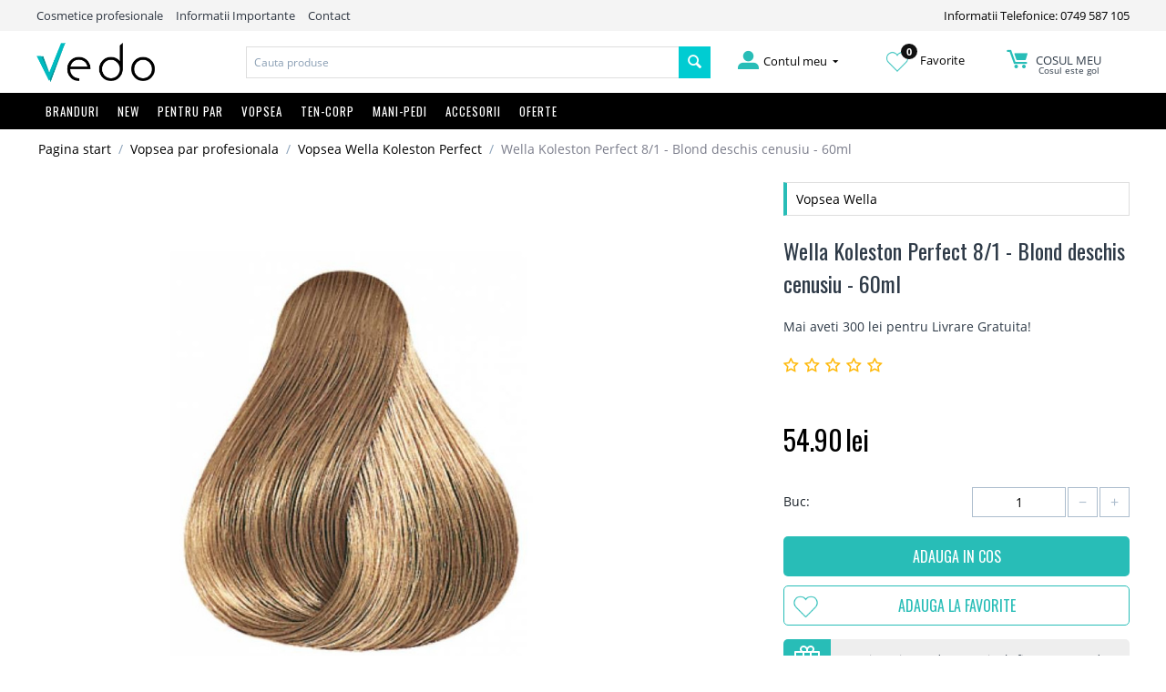

--- FILE ---
content_type: text/html; charset=utf-8
request_url: https://vedo.ro/wella-koleston-perfect-81-blond-deschis-cenusiu-60ml/?selected_section=discussion
body_size: 24019
content:

<!DOCTYPE html>
<html 
 lang="ro" dir="ltr">
<head>
<title>Wella Koleston Perfect 8/1 - Blond deschis cenusiu - 60ml</title>

<base href="https://vedo.ro/" />
<meta http-equiv="Content-Type" content="text/html; charset=utf-8" data-ca-mode="" />
<meta name="viewport" content="initial-scale=1.0, width=device-width" />

<meta name="description" content="Cum sa utilizati Wella Professionals KOLESTON PERFECT Instructiuni utilizare Wella Koleston Perfect Purtati manusi nu spalati parul inainte de vopsire Nu folositi un recipient metalic Amestecul pentru Pure Naturals Rich Naturals Vibrant Reds si Deep Browns In proportie de 1 1 de ex 60ml" />


<meta name="keywords" content="Produse cosmetice profesionale autentice pentru ingrijirea parului, a corpului sau a tenului de la branduri celebre precum Kerastase, Redken, Olaplex, Nashi Argan, Nioxin, OPI, Guinot, L`Oreal, Matrix, Wella, Alterna, Balmain, EOS, GHD, Fanola, Milk Shake, Goldwell, Kevin Murphy cu livrare rapida din stoc, Academie, Alterna, Alveola, Amaro, American Crew, Ardell, Aveda, Babor, BaByliss, Batiste, Beard Club, CHI, Dennman, EOS, Fanola, Fudge, GHD, Goldwell, Guinot, Hairgum, Invisibobble, John Masters Organics Joico, Joico Color Intensity, Kérastase, Kerastase Paris, Kevin Murphy, L&#039;Oreal Professionnel, Label.m, Lakme, Londa Profesional, Macadamia - Natural Oil, Matrix Profesional, Milk Shake, Moroccanoil, Nashi Argan, Nioxin, Nippes Solingen, Olaplex, Olivia Garden, OPI, Orofluido, Parlux, Paul Mitchell, Proraso, Real Techniques, Redken, RefectoCil, Revlon, RICA, Schwarzkopf Profesional, Sebastian Professional, Subrina Profesional, Tangle Teezer,
Tigi, Vitality&#039;s, Vopsea Goldwell, Vopsea Londa, Vopsea LOreal, Vopsea Matrix, Vopsea Vitality&#039;s, Vopsea Wella" />
<meta name="format-detection" content="telephone=no">

    <link rel="canonical" href="https://vedo.ro/wella-koleston-perfect-81-blond-deschis-cenusiu-60ml/" />




<meta property="og:title" content="Wella Koleston Perfect 8/1 - Blond deschis cenusiu - 60ml"><meta property="og:type" content="article"><meta property="og:url" content="https://vedo.ro/wella-koleston-perfect-81-blond-deschis-cenusiu-60ml/"><meta property="og:image" content="https://vedo.ro/images/detailed/9/Wella-Koleston-Perfect-8-1---Blond-deschis-cenusiu---60ml.jpg"><!-- Inline script moved to the bottom of the page --><!-- Inline script moved to the bottom of the page --><!-- Inline script moved to the bottom of the page -->



<link rel="apple-touch-icon" href="https://vedo.ro/images/logos/1/favicon.png" />

    <link href="https://vedo.ro/images/logos/1/favicon.png" rel="shortcut icon" type="image/png" />


<link type="text/css" rel="stylesheet" href="https://vedo.ro/var/cache/misc/assets/design/themes/bright_theme/css/standalone.17e3249001172cc973aea6dde08c93741588286296.css" />


<script type="text/javascript" data-no-defer>
(function(i,s,o,g,r,a,m){
    i['GoogleAnalyticsObject']=r;
    i[r]=i[r]||function(){(i[r].q=i[r].q||[]).push(arguments)},i[r].l=1*new Date();
    a=s.createElement(o), m=s.getElementsByTagName(o)[0];
    a.async=1;
    a.src=g;
    m.parentNode.insertBefore(a,m)
})(window,document,'script','//www.google-analytics.com/analytics.js','ga');
ga('create', 'UA-45666273-1', 'auto');
ga('send', 'pageview', '/wella-koleston-perfect-81-blond-deschis-cenusiu-60ml/?selected_section=discussion');
</script>

<!-- Inline script moved to the bottom of the page -->
<noscript>
    <img height="1" width="1" style="display:none"
         src="https://www.facebook.com/tr?id=2890822954371648&ev=PageView&noscript=1";
    />
</noscript>

</head>

<body class="products_view">
    
        
        <div class="ty-tygh   bp-tygh-container" id="tygh_container">

        <div id="ajax_overlay" class="ty-ajax-overlay"></div>
<div id="ajax_loading_box" class="ty-ajax-loading-box"></div>

        <div class="cm-notification-container notification-container">
</div>

        <div class="ty-helper-container" id="tygh_main_container">
            
                 
                
<div class="tygh-top-panel clearfix">
    <div class="container-fluid  top-grid hidden-phone">
                                        
            <div class="row-fluid top-links-grid">                        <div class="span11  " >
                                    <div class="top-quick-links ty-float-left">
        
    

        <div class="ty-text-links-wrapper">
        <span id="sw_text_links_3" class="ty-text-links-btn cm-combination visible-phone">
            <i class="ty-icon-short-list"></i>
            <i class="ty-icon-down-micro ty-text-links-btn__arrow"></i>
        </span>
    
        <ul id="text_links_3" class="ty-text-links cm-popup-box ty-text-links_show_inline">
                            <li class="ty-text-links__item ty-level-0">
                    <a class="ty-text-links__a"  >Cosmetice profesionale</a> 
                                    </li>
                            <li class="ty-text-links__item ty-level-0">
                    <a class="ty-text-links__a"  href="/informatii-importante">Informatii Importante</a> 
                                    </li>
                            <li class="ty-text-links__item ty-level-0">
                    <a class="ty-text-links__a"  href="/contact">Contact</a> 
                                    </li>
                    </ul>

        </div>
    
            </div>
                            </div>
                                                
                                    <div class="span5  " >
                                    <div class=" ty-float-right">
        <div class="ty-wysiwyg-content"  data-ca-live-editor-object-id="0" data-ca-live-editor-object-type=""><a href="tel:0749587105">Informatii Telefonice: 0749 587 105</a></div>
            </div>
                            </div>
        </div>    
</div>
</div>

<div class="tygh-header clearfix">
    <div class="container-fluid  header-grid">
                                        
            <div class="row-fluid top-logo-grid hidden-phone">                        <div class="span3  " >
                                    <div class="top-logo ">
        <div class="ty-logo-container">
    
            <a href="https://vedo.ro/" title="">
        <img class="ty-pict  ty-logo-container__image   cm-image" id="det_img_1286867420"  src="https://vedo.ro/images/logos/1/vedo-logo.png"  width="1390" height="459" alt="" title=""/>


    
            </a>
    </div>

            </div>
                            </div>
                                                
                                    <div class="span7  " >
                                    <div class="top-search ">
        <div class="ty-search-block">
    <form action="https://vedo.ro/" name="search_form" method="get">
        <input type="hidden" name="subcats" value="Y" />
        <input type="hidden" name="pcode_from_q" value="Y" />
        <input type="hidden" name="pshort" value="Y" />
        <input type="hidden" name="pfull" value="Y" />
        <input type="hidden" name="pname" value="Y" />
        <input type="hidden" name="pkeywords" value="Y" />
        <input type="hidden" name="search_performed" value="Y" />

        


        <input type="text" name="q" value="" id="search_input" title="Cauta produse" class="ty-search-block__input cm-hint" /><button title="Cautati" class="ty-search-magnifier" type="submit"><i class="ty-icon-search"></i></button>
<input type="hidden" name="dispatch" value="products.search" />
        
    <input type="hidden" name="security_hash" class="cm-no-hide-input" value="5b8b417be5ab234e320858ec03a5606f" /></form>
</div>


            </div>
                            </div>
                                                
                                    <div class="span6  " >
                                    <div class="row-fluid my-account-grid">                        <div class="span5  " >
                                    <div class="ty-dropdown-box  top-my-account hover-open ty-float-right">
        <div id="sw_dropdown_4" class="ty-dropdown-box__title cm-combination unlogged">
            
                                            <a class="ty-account-info__title" href="https://vedo.ro/profiles-update/">
                    <i class="ty-icon-moon-user"></i>
                    <span class="hidden-phone" >Contul meu</span>
                    <i class="ty-icon-down-micro ty-account-info__user-arrow"></i>
                </a>
            
                        

        </div>
        <div id="dropdown_4" class="cm-popup-box ty-dropdown-box__content hidden">
            

<div id="account_info_4">
        <ul class="ty-account-info">
        
                                    <li class="ty-account-info__item ty-dropdown-box__item"><a class="ty-account-info__a underlined" href="https://vedo.ro/orders/" rel="nofollow">Comenzi</a></li>
                    
<li class="ty-account-info__item ty-dropdown-box__item"><a class="ty-account-info__a" href="https://vedo.ro/wishlist/" rel="nofollow">Listă de preferințe</a></li>
    </ul>

    
    <div class="ty-account-info__buttons buttons-container">
                    <a href="https://vedo.ro/login/?return_url=index.php%3Fselected_section%3Ddiscussion%26dispatch%3Dproducts.view%26product_id%3D884" data-ca-target-id="login_block4" class="cm-dialog-opener cm-dialog-auto-size ty-btn ty-btn__secondary" rel="nofollow">Autentificare</a><a href="https://vedo.ro/profiles-add/" rel="nofollow" class="ty-btn ty-btn__primary">Inregistrati-va</a>
            <div  id="login_block4" class="hidden" title="Autentificare">
                <div class="ty-login-popup">
                    

        <form name="popup4_form" action="https://vedo.ro/" method="post" class="cm-ajax cm-ajax-full-render">
                    <input type="hidden" name="result_ids" value="login_error*" />
            <input type="hidden" name="quick_login" value="1" />
        
        <input type="hidden" name="return_url" value="index.php?selected_section=discussion&amp;dispatch=products.view&amp;product_id=884" />
        <input type="hidden" name="redirect_url" value="index.php?selected_section=discussion&amp;dispatch=products.view&amp;product_id=884" />

        
        <div class="ty-control-group">
            <label for="login_popup4" class="ty-login__filed-label ty-control-group__label cm-required cm-trim cm-email">E-mail</label>
            <input type="text" id="login_popup4" name="user_login" size="30" value="" class="ty-login__input cm-focus" />
        </div>

        <div class="ty-control-group ty-password-forgot">
            <label for="psw_popup4" class="ty-login__filed-label ty-control-group__label ty-password-forgot__label cm-required">Parola</label><a href="https://vedo.ro/index.php?dispatch=auth.recover_password" class="ty-password-forgot__a"  tabindex="5">V-ati uitat parola?</a>
            <input type="password" id="psw_popup4" name="password" size="30" value="" class="ty-login__input" maxlength="32" />
        </div>

                <div class="ty-login-form__wrong-credentials-container" id="login_error_popup4">
                    <!--login_error_popup4--></div>
        
                    <div class="ty-login-reglink ty-center">
                <a class="ty-login-reglink__a" href="https://vedo.ro/profiles-add/" rel="nofollow">Inregistrati-va pentru a crea un cont nou</a>
            </div>
        
        

        
        
            <div class="buttons-container clearfix">
                <div class="ty-float-right">
                        
 
    <button  class="ty-btn__login ty-btn__secondary ty-btn" type="submit" name="dispatch[auth.login]" >Autentificare</button>


                </div>
                <div class="ty-login__remember-me">
                    <label for="remember_me_popup4" class="ty-login__remember-me-label"><input class="checkbox" type="checkbox" name="remember_me" id="remember_me_popup4" value="Y" />tine-ma minte</label>
                </div>
            </div>
        

    <input type="hidden" name="security_hash" class="cm-no-hide-input" value="5b8b417be5ab234e320858ec03a5606f" /></form>


                </div>
            </div>
            </div>
<!--account_info_4--></div>

        </div>
    </div>
                            </div>
                                                
                                    <div class="span5  " >
                                    <div class="wishl ty-float-right">
        <div class="ty-wysiwyg-content"  data-ca-live-editor-object-id="0" data-ca-live-editor-object-type=""><a href="/wishlist"><img src="/design/themes/bright_theme/media/images//icons/inima.png"><span class="wishlist_count">0</span> Favorite</a></div>
            </div>
                            </div>
                                                
                                    <div class="span5  " >
                                    <div class="top-cart-content hover-open ty-float-right">
        
    <div class="ty-dropdown-box" id="cart_status_8">
        <div id="sw_dropdown_8" class="ty-dropdown-box__title cm-combination">
        <a href="https://vedo.ro/cart/">
            
            <i class="ty-minicart__icon ty-icon-moon-commerce empty"></i>
            <span class="ty-minicart-title empty-cart ty-hand">
                <span class="ty-block ty-minicart-title__header ty-uppercase">Cosul meu</span>
                
				                   <span class="ty-block"> Cosul este gol</span>
                               
            </span>
            

        </a>
        </div>
        <div id="dropdown_8" class="cm-popup-box ty-dropdown-box__content hidden">
            
                <div class="cm-cart-content cm-cart-content-thumb cm-cart-content-delete">
                        <div class="ty-cart-items">
                                                            <div class="ty-cart-items__empty ty-center">Cosul este gol</div>
                                                    </div>
						
												
						
                                                <div class="cm-cart-buttons ty-cart-content__buttons buttons-container hidden">
                            <div class="ty-float-left">
                                <a href="https://vedo.ro/cart/" rel="nofollow" class="ty-btn ty-btn__secondary">Vizualizati cosul</a>
                            </div>
                                                        <div class="ty-float-right">
                                            
 

    <a href="https://vedo.ro/checkout/"  class="ty-btn ty-btn__primary " >Finalizare Comanda</a>


                            </div>
                                                    </div>
                        
                </div>
            

        </div>
    <!--cart_status_8--></div>



            </div>
                            </div>
        </div>
                            </div>
        </div>                                        
            <div class="row-fluid top-menu-grid full_width hidden-phone">                        <div class="span16  " >
                                    <div class="top-menu row-fluid ">
        


    <ul class="ty-menu__items cm-responsive-menu">
        

                                            
                        <li class="ty-menu__item-nodrop visible-phone ty-menu__item cm-menu-item-responsive branduri">
                                            <a class="ty-menu__item-toggle visible-phone cm-responsive-menu-toggle">
                            <i class="ty-menu__icon-open ty-icon-down-open"></i>
                            <i class="ty-menu__icon-hide ty-icon-up-open"></i>
                        </a>
                                        <a  href="/brand-uri/" class="ty-menu__item-link" >
                        Branduri
                    </a>
                
                                        
                        <div class="ty-menu__submenu">
                            <ul class="ty-menu__submenu-items ty-menu__submenu-items-simple cm-responsive-menu-submenu">
                                

                                                                                                        <li class="ty-menu__submenu-item">
                                        <a class="ty-menu__submenu-link"  href="https://vedo.ro/cosmetice-academie/" >Academie</a>
                                    </li>
                                                                                                        <li class="ty-menu__submenu-item">
                                        <a class="ty-menu__submenu-link"  href="https://vedo.ro/produse-alterna/" >Alterna</a>
                                    </li>
                                                                                                        <li class="ty-menu__submenu-item">
                                        <a class="ty-menu__submenu-link"  href="https://vedo.ro/alveola/" >Alveola</a>
                                    </li>
                                                                                                        <li class="ty-menu__submenu-item">
                                        <a class="ty-menu__submenu-link"  href="https://vedo.ro/amaro/" >Amaro</a>
                                    </li>
                                                                                                        <li class="ty-menu__submenu-item">
                                        <a class="ty-menu__submenu-link"  href="https://vedo.ro/american-crew/" >American Crew</a>
                                    </li>
                                                                                                        <li class="ty-menu__submenu-item">
                                        <a class="ty-menu__submenu-link"  href="https://vedo.ro/ardell/" >Ardell</a>
                                    </li>
                                                                                                        <li class="ty-menu__submenu-item">
                                        <a class="ty-menu__submenu-link"  href="https://vedo.ro/cosmetice-aveda/" >Aveda</a>
                                    </li>
                                                                                                        <li class="ty-menu__submenu-item">
                                        <a class="ty-menu__submenu-link"  href="https://vedo.ro/babor/" >Babor</a>
                                    </li>
                                                                                                        <li class="ty-menu__submenu-item">
                                        <a class="ty-menu__submenu-link"  href="https://vedo.ro/babyliss/" >BaByliss</a>
                                    </li>
                                                                                                        <li class="ty-menu__submenu-item">
                                        <a class="ty-menu__submenu-link"  href="https://vedo.ro/batiste/" >Batiste</a>
                                    </li>
                                                                                                        <li class="ty-menu__submenu-item">
                                        <a class="ty-menu__submenu-link"  href="https://vedo.ro/beard-club/" >Beard Club</a>
                                    </li>
                                                                                                        <li class="ty-menu__submenu-item">
                                        <a class="ty-menu__submenu-link"  href="https://vedo.ro/beyus-ap-termal/" >BEYUS - Apă termală</a>
                                    </li>
                                                                                                        <li class="ty-menu__submenu-item">
                                        <a class="ty-menu__submenu-link"  href="https://vedo.ro/chi/" >CHI</a>
                                    </li>
                                                                                                        <li class="ty-menu__submenu-item">
                                        <a class="ty-menu__submenu-link"  href="https://vedo.ro/denman/" >Denman</a>
                                    </li>
                                                                                                        <li class="ty-menu__submenu-item">
                                        <a class="ty-menu__submenu-link"  href="https://vedo.ro/eos/" >EOS</a>
                                    </li>
                                                                                                        <li class="ty-menu__submenu-item">
                                        <a class="ty-menu__submenu-link"  href="https://vedo.ro/fanola/" >Fanola</a>
                                    </li>
                                                                                                        <li class="ty-menu__submenu-item">
                                        <a class="ty-menu__submenu-link"  href="https://vedo.ro/fudge/" >Fudge</a>
                                    </li>
                                                                                                        <li class="ty-menu__submenu-item">
                                        <a class="ty-menu__submenu-link"  href="https://vedo.ro/ghd/" >GHD</a>
                                    </li>
                                                                                                        <li class="ty-menu__submenu-item">
                                        <a class="ty-menu__submenu-link"  href="https://vedo.ro/goldwell/" >Goldwell</a>
                                    </li>
                                                                                                        <li class="ty-menu__submenu-item">
                                        <a class="ty-menu__submenu-link"  href="https://vedo.ro/produse-guinot/" >Guinot</a>
                                    </li>
                                                                                                        <li class="ty-menu__submenu-item">
                                        <a class="ty-menu__submenu-link"  href="https://vedo.ro/hairgum/" >Hairgum</a>
                                    </li>
                                                                                                        <li class="ty-menu__submenu-item">
                                        <a class="ty-menu__submenu-link"  href="https://vedo.ro/invisibobble/" >Invisibobble</a>
                                    </li>
                                                                                                        <li class="ty-menu__submenu-item">
                                        <a class="ty-menu__submenu-link"  href="https://vedo.ro/john-masters-organics/" >John Masters Organics</a>
                                    </li>
                                                                                                        <li class="ty-menu__submenu-item">
                                        <a class="ty-menu__submenu-link"  href="https://vedo.ro/joico/" >Joico</a>
                                    </li>
                                                                                                        <li class="ty-menu__submenu-item">
                                        <a class="ty-menu__submenu-link"  href="https://vedo.ro/joico-vopsea/" >Joico Color Intensity</a>
                                    </li>
                                                                                                        <li class="ty-menu__submenu-item">
                                        <a class="ty-menu__submenu-link"  href="https://vedo.ro/kerastase/" >Kérastase</a>
                                    </li>
                                                                                                        <li class="ty-menu__submenu-item">
                                        <a class="ty-menu__submenu-link"  href="https://vedo.ro/kevin.murphy/" >Kevin Murphy</a>
                                    </li>
                                                                                                        <li class="ty-menu__submenu-item">
                                        <a class="ty-menu__submenu-link"  href="https://vedo.ro/loreal-professionnel/" >L&#039;Oreal Professionnel</a>
                                    </li>
                                                                                                        <li class="ty-menu__submenu-item">
                                        <a class="ty-menu__submenu-link"  href="https://vedo.ro/label.m/" >Label.m</a>
                                    </li>
                                                                                                        <li class="ty-menu__submenu-item">
                                        <a class="ty-menu__submenu-link"  href="https://vedo.ro/lakme/" >Lakme</a>
                                    </li>
                                                                                                        <li class="ty-menu__submenu-item">
                                        <a class="ty-menu__submenu-link"  href="https://vedo.ro/londa-profesional/" >Londa Profesional</a>
                                    </li>
                                                                                                        <li class="ty-menu__submenu-item">
                                        <a class="ty-menu__submenu-link"  href="https://vedo.ro/macadamia-natural-oil/" >Macadamia - Natural Oil</a>
                                    </li>
                                                                                                        <li class="ty-menu__submenu-item">
                                        <a class="ty-menu__submenu-link"  href="https://vedo.ro/matrix-profesional/" >Matrix Profesional</a>
                                    </li>
                                                                                                        <li class="ty-menu__submenu-item">
                                        <a class="ty-menu__submenu-link"  href="https://vedo.ro/milk-shake/" >Milk Shake</a>
                                    </li>
                                                                                                        <li class="ty-menu__submenu-item">
                                        <a class="ty-menu__submenu-link"  href="https://vedo.ro/moroccanoil/" >Moroccanoil</a>
                                    </li>
                                                                                                        <li class="ty-menu__submenu-item">
                                        <a class="ty-menu__submenu-link"  href="https://vedo.ro/nashi-argan/" >Nashi Argan</a>
                                    </li>
                                                                                                        <li class="ty-menu__submenu-item">
                                        <a class="ty-menu__submenu-link"  href="https://vedo.ro/nioxin/" >Nioxin</a>
                                    </li>
                                                                                                        <li class="ty-menu__submenu-item">
                                        <a class="ty-menu__submenu-link"  href="https://vedo.ro/nippes-solingen/" >Nippes Solingen</a>
                                    </li>
                                                                                                        <li class="ty-menu__submenu-item">
                                        <a class="ty-menu__submenu-link"  href="https://vedo.ro/olaplex/" >Olaplex</a>
                                    </li>
                                                                                                        <li class="ty-menu__submenu-item">
                                        <a class="ty-menu__submenu-link"  href="https://vedo.ro/olivia-garden/" >Olivia Garden</a>
                                    </li>
                                                                                                        <li class="ty-menu__submenu-item">
                                        <a class="ty-menu__submenu-link"  href="https://vedo.ro/opi/" >OPI</a>
                                    </li>
                                                                                                        <li class="ty-menu__submenu-item">
                                        <a class="ty-menu__submenu-link"  href="https://vedo.ro/orofluido/" >Orofluido</a>
                                    </li>
                                                                                                        <li class="ty-menu__submenu-item">
                                        <a class="ty-menu__submenu-link"  href="https://vedo.ro/parlux/" >Parlux</a>
                                    </li>
                                                                                                        <li class="ty-menu__submenu-item">
                                        <a class="ty-menu__submenu-link"  href="https://vedo.ro/paul-mitchell/" >Paul Mitchell</a>
                                    </li>
                                                                                                        <li class="ty-menu__submenu-item">
                                        <a class="ty-menu__submenu-link"  href="https://vedo.ro/proraso/" >Proraso</a>
                                    </li>
                                                                                                        <li class="ty-menu__submenu-item">
                                        <a class="ty-menu__submenu-link"  href="https://vedo.ro/real-techniques/" >Real Techniques</a>
                                    </li>
                                                                                                        <li class="ty-menu__submenu-item">
                                        <a class="ty-menu__submenu-link"  href="https://vedo.ro/redken-ro/" >Redken</a>
                                    </li>
                                                                                                        <li class="ty-menu__submenu-item">
                                        <a class="ty-menu__submenu-link"  href="https://vedo.ro/refectocil/" >RefectoCil</a>
                                    </li>
                                                                                                        <li class="ty-menu__submenu-item">
                                        <a class="ty-menu__submenu-link"  href="https://vedo.ro/reuzel-pomada-par/" >Reuzel</a>
                                    </li>
                                                                                                        <li class="ty-menu__submenu-item">
                                        <a class="ty-menu__submenu-link"  href="https://vedo.ro/revlon/" >Revlon</a>
                                    </li>
                                                                                                        <li class="ty-menu__submenu-item">
                                        <a class="ty-menu__submenu-link"  href="https://vedo.ro/rica/" >RICA</a>
                                    </li>
                                                                                                        <li class="ty-menu__submenu-item">
                                        <a class="ty-menu__submenu-link"  href="https://vedo.ro/schwarzkopf-profesional/" >Schwarzkopf Profesional</a>
                                    </li>
                                                                                                        <li class="ty-menu__submenu-item">
                                        <a class="ty-menu__submenu-link"  href="https://vedo.ro/sebastian-professional/" >Sebastian Professional</a>
                                    </li>
                                                                                                        <li class="ty-menu__submenu-item">
                                        <a class="ty-menu__submenu-link"  href="https://vedo.ro/subrina-profesional/" >Subrina Profesional</a>
                                    </li>
                                                                                                        <li class="ty-menu__submenu-item">
                                        <a class="ty-menu__submenu-link"  href="https://vedo.ro/tangle-teezer/" >Tangle Teezer</a>
                                    </li>
                                                                                                        <li class="ty-menu__submenu-item">
                                        <a class="ty-menu__submenu-link"  href="https://vedo.ro/tigi/" >Tigi</a>
                                    </li>
                                                                                                        <li class="ty-menu__submenu-item">
                                        <a class="ty-menu__submenu-link"  href="https://vedo.ro/vitalitys/" >Vitality&#039;s</a>
                                    </li>
                                                                                                        <li class="ty-menu__submenu-item">
                                        <a class="ty-menu__submenu-link"  href="https://vedo.ro/vopsea-goldwell-profesional/" >Vopsea Goldwell </a>
                                    </li>
                                                                                                        <li class="ty-menu__submenu-item">
                                        <a class="ty-menu__submenu-link"  href="https://vedo.ro/vopsea-londa/" >Vopsea Londa</a>
                                    </li>
                                                                                                        <li class="ty-menu__submenu-item">
                                        <a class="ty-menu__submenu-link"  href="https://vedo.ro/vopsea-loreal/" >Vopsea LOreal</a>
                                    </li>
                                                                                                        <li class="ty-menu__submenu-item">
                                        <a class="ty-menu__submenu-link"  href="https://vedo.ro/vopsea-matrix-socolor/" >Vopsea Matrix </a>
                                    </li>
                                                                                                        <li class="ty-menu__submenu-item">
                                        <a class="ty-menu__submenu-link"  href="https://vedo.ro/vopsea-profesionala/" >Vopsea Vitality&#039;s</a>
                                    </li>
                                                                                                        <li class="ty-menu__submenu-item">
                                        <a class="ty-menu__submenu-link"  href="https://vedo.ro/vopsea-wella/" >Vopsea Wella</a>
                                    </li>
                                                                                                        <li class="ty-menu__submenu-item">
                                        <a class="ty-menu__submenu-link"  href="https://vedo.ro/wella-profesional/" >Wella Profesional</a>
                                    </li>
                                                                                                        <li class="ty-menu__submenu-item">
                                        <a class="ty-menu__submenu-link"  href="https://vedo.ro/wella-sp/" >Wella SP</a>
                                    </li>
                                                                                                        <li class="ty-menu__submenu-item">
                                        <a class="ty-menu__submenu-link"  href="https://vedo.ro/wet-brush/" >Wet brush</a>
                                    </li>
                                                                                                        <li class="ty-menu__submenu-item">
                                        <a class="ty-menu__submenu-link"  href="https://vedo.ro/x-epil/" >X-Epil</a>
                                    </li>
                                                                                                        <li class="ty-menu__submenu-item">
                                        <a class="ty-menu__submenu-link"  href="https://vedo.ro/yankee-candle/" >Yankee Candle - Lichidare Stoc</a>
                                    </li>
                                                                
                                

                            </ul>
                        </div>
                    
                            </li>
                                            
                        <li class="ty-menu__item-nodrop visible-phone ty-menu__item ">
                                        <a  href="/noutati" class="ty-menu__item-link" >
                        NEW
                    </a>
                            </li>
                                            
                        <li class="ty-menu__item-nodrop visible-phone ty-menu__item cm-menu-item-responsive">
                                            <a class="ty-menu__item-toggle visible-phone cm-responsive-menu-toggle">
                            <i class="ty-menu__icon-open ty-icon-down-open"></i>
                            <i class="ty-menu__icon-hide ty-icon-up-open"></i>
                        </a>
                                        <a  href="/pentru-par/" class="ty-menu__item-link" >
                        Pentru Par
                    </a>
                
                                            <div class="ty-menu__submenu" id="topmenu_9_15d5fe5e22ef1864873a09a655320466">
                            
                                <ul class="ty-menu__submenu-items cm-responsive-menu-submenu">
                                                                            <li class="ty-top-mine__submenu-col">
                                                                                        <div class="ty-menu__submenu-item-header">
                                                <a href="https://vedo.ro/produse-cosmetice-profesionale-pentru-ingrijirea-parului/" class="ty-menu__submenu-link" >Ingrijire Par</a>
                                            </div>
                                                                                            <a class="ty-menu__item-toggle visible-phone cm-responsive-menu-toggle">
                                                    <i class="ty-menu__icon-open ty-icon-down-open"></i>
                                                    <i class="ty-menu__icon-hide ty-icon-up-open"></i>
                                                </a>
                                                                                        <div class="ty-menu__submenu">
                                                <ul class="ty-menu__submenu-list cm-responsive-menu-submenu">
                                                                                                            
                                                                                                                                                                                <li class="ty-menu__submenu-item">
                                                                <a href="https://vedo.ro/sampon-profesional/"                                                                        class="ty-menu__submenu-link" >Sampon par</a>
                                                            </li>
                                                                                                                                                                                <li class="ty-menu__submenu-item">
                                                                <a href="https://vedo.ro/sampon-uscat-sub-forma-de-spray/"                                                                        class="ty-menu__submenu-link" >Sampon Uscat</a>
                                                            </li>
                                                                                                                                                                                <li class="ty-menu__submenu-item">
                                                                <a href="https://vedo.ro/samponmasca-nuantatoare/"                                                                        class="ty-menu__submenu-link" >Sampon/Masca nuantatoare</a>
                                                            </li>
                                                                                                                                                                                <li class="ty-menu__submenu-item">
                                                                <a href="https://vedo.ro/balsam-profesional-par/"                                                                        class="ty-menu__submenu-link" >Balsam par</a>
                                                            </li>
                                                                                                                                                                                <li class="ty-menu__submenu-item">
                                                                <a href="https://vedo.ro/masca-tratament-profesional/"                                                                        class="ty-menu__submenu-link" >Masca / Tratament par</a>
                                                            </li>
                                                                                                                                                                                <li class="ty-menu__submenu-item">
                                                                <a href="https://vedo.ro/tratament-leave-in-par/"                                                                        class="ty-menu__submenu-link" >Tratament par leave-in</a>
                                                            </li>
                                                                                                                                                                                <li class="ty-menu__submenu-item">
                                                                <a href="https://vedo.ro/tratament-caderea-parului/"                                                                        class="ty-menu__submenu-link" >Tratamente anti-cadere par</a>
                                                            </li>
                                                                                                                                                                                <li class="ty-menu__submenu-item">
                                                                <a href="https://vedo.ro/serum-ulei-profesional/"                                                                        class="ty-menu__submenu-link" >Ulei par / serum</a>
                                                            </li>
                                                                                                                                                                                <li class="ty-menu__submenu-item">
                                                                <a href="https://vedo.ro/reparare-varfuri-despicate/"                                                                        class="ty-menu__submenu-link" >Reparare Varfuri despicate</a>
                                                            </li>
                                                                                                                                                                                <li class="ty-menu__submenu-item">
                                                                <a href="https://vedo.ro/bebe-barbati-travel/"                                                                        class="ty-menu__submenu-link" >Cosmetice Barbati - Travel - Copii</a>
                                                            </li>
                                                                                                                                                                                <li class="ty-menu__submenu-item">
                                                                <a href="https://vedo.ro/produse-cu-protectie-solara-uva-uvb/"                                                                        class="ty-menu__submenu-link" >Produse Soare</a>
                                                            </li>
                                                                                                                                                                        

                                                                                                    </ul>
                                            </div>
                                        </li>
                                                                            <li class="ty-top-mine__submenu-col">
                                                                                        <div class="ty-menu__submenu-item-header">
                                                <a href="https://vedo.ro/produse-cosmetice-profesionale-pentru-un-styling-perfect/" class="ty-menu__submenu-link" >Styling Par</a>
                                            </div>
                                                                                            <a class="ty-menu__item-toggle visible-phone cm-responsive-menu-toggle">
                                                    <i class="ty-menu__icon-open ty-icon-down-open"></i>
                                                    <i class="ty-menu__icon-hide ty-icon-up-open"></i>
                                                </a>
                                                                                        <div class="ty-menu__submenu">
                                                <ul class="ty-menu__submenu-list cm-responsive-menu-submenu">
                                                                                                            
                                                                                                                                                                                <li class="ty-menu__submenu-item">
                                                                <a href="https://vedo.ro/fixativ-par-profesional/"                                                                        class="ty-menu__submenu-link" >Fixativ par</a>
                                                            </li>
                                                                                                                                                                                <li class="ty-menu__submenu-item">
                                                                <a href="https://vedo.ro/spuma-de-par-profesionala/"                                                                        class="ty-menu__submenu-link" >Spuma de par</a>
                                                            </li>
                                                                                                                                                                                <li class="ty-menu__submenu-item">
                                                                <a href="https://vedo.ro/gel-de-par-profesional/"                                                                        class="ty-menu__submenu-link" >Gel de par</a>
                                                            </li>
                                                                                                                                                                                <li class="ty-menu__submenu-item">
                                                                <a href="https://vedo.ro/ceara-de-par-profesionala/"                                                                        class="ty-menu__submenu-link" >Ceara de par</a>
                                                            </li>
                                                                                                                                                                                <li class="ty-menu__submenu-item">
                                                                <a href="https://vedo.ro/bucle-par-ondulat/"                                                                        class="ty-menu__submenu-link" >Definire Bucle / Par ondulat</a>
                                                            </li>
                                                                                                                                                                                <li class="ty-menu__submenu-item">
                                                                <a href="https://vedo.ro/volum-par/"                                                                        class="ty-menu__submenu-link" >Volum par</a>
                                                            </li>
                                                                                                                                                                                <li class="ty-menu__submenu-item">
                                                                <a href="https://vedo.ro/stralucire-par/"                                                                        class="ty-menu__submenu-link" >Stralucire / Luciu par</a>
                                                            </li>
                                                                                                                                                                                <li class="ty-menu__submenu-item">
                                                                <a href="https://vedo.ro/protectie-termica-placa/"                                                                        class="ty-menu__submenu-link" >Protectie termica / placa</a>
                                                            </li>
                                                                                                                                                                                <li class="ty-menu__submenu-item">
                                                                <a href="https://vedo.ro/anti-electrizare-anti-frizz/"                                                                        class="ty-menu__submenu-link" >Anti electrizare / Anti-frizz</a>
                                                            </li>
                                                                                                                                                                                <li class="ty-menu__submenu-item">
                                                                <a href="https://vedo.ro/pasta-guma-modelatoare/"                                                                        class="ty-menu__submenu-link" >Pasta / Guma Modelatoare</a>
                                                            </li>
                                                                                                                                                                                <li class="ty-menu__submenu-item">
                                                                <a href="https://vedo.ro/indreptare-par/"                                                                        class="ty-menu__submenu-link" >Netezire / Indreptare Par</a>
                                                            </li>
                                                                                                                                                                        

                                                                                                    </ul>
                                            </div>
                                        </li>
                                                                                                        </ul>
                            

                        </div>
                    
                            </li>
                                            
                        <li class="ty-menu__item-nodrop visible-phone ty-menu__item cm-menu-item-responsive ty-menu__item-active _large">
                                            <a class="ty-menu__item-toggle visible-phone cm-responsive-menu-toggle">
                            <i class="ty-menu__icon-open ty-icon-down-open"></i>
                            <i class="ty-menu__icon-hide ty-icon-up-open"></i>
                        </a>
                                        <a  href="/vopsea-profesionala-si-oxidant-necesar-unei-colorari-perfecte/" class="ty-menu__item-link" >
                        Vopsea
                    </a>
                
                                        
                        <div class="ty-menu__submenu">
                            <ul class="ty-menu__submenu-items ty-menu__submenu-items-simple cm-responsive-menu-submenu">
                                

                                                                                                        <li class="ty-menu__submenu-item">
                                        <a class="ty-menu__submenu-link"  href="https://vedo.ro/vopsea-inoa-2/" >Vopsea par L`Oreal INOA 2</a>
                                    </li>
                                                                                                        <li class="ty-menu__submenu-item">
                                        <a class="ty-menu__submenu-link"  href="https://vedo.ro/vopsea-profesionala-majirel-de-la-loreal-professionnel/" >Vopsea par L`Oreal Majirel</a>
                                    </li>
                                                                                                        <li class="ty-menu__submenu-item">
                                        <a class="ty-menu__submenu-link"  href="https://vedo.ro/vopsea-permanenta-wella-professional/" >Vopsea Wella Koleston Perfect</a>
                                    </li>
                                                                                                        <li class="ty-menu__submenu-item">
                                        <a class="ty-menu__submenu-link"  href="https://vedo.ro/vopsea-wella-illumina/" >Vopsea Wella ILLUMINA</a>
                                    </li>
                                                                                                        <li class="ty-menu__submenu-item">
                                        <a class="ty-menu__submenu-link"  href="https://vedo.ro/nuantator-wella-color-touch/" >Nuantator Wella Color Touch</a>
                                    </li>
                                                                                                        <li class="ty-menu__submenu-item">
                                        <a class="ty-menu__submenu-link"  href="https://vedo.ro/nuantatoare-wella-instamatic/" >Nuantator Wella Instamatic</a>
                                    </li>
                                                                                                        <li class="ty-menu__submenu-item">
                                        <a class="ty-menu__submenu-link"  href="https://vedo.ro/wella-color-fresh-create/" >Wella Color Fresh Create</a>
                                    </li>
                                                                                                        <li class="ty-menu__submenu-item">
                                        <a class="ty-menu__submenu-link"  href="https://vedo.ro/vopsea-vitalitys/" >Vopsea par Vitality&#039;s</a>
                                    </li>
                                                                                                        <li class="ty-menu__submenu-item">
                                        <a class="ty-menu__submenu-link"  href="https://vedo.ro/vopsea-matrix-socolor-90ml/" >Vopsea Matrix SoColor</a>
                                    </li>
                                                                                                        <li class="ty-menu__submenu-item">
                                        <a class="ty-menu__submenu-link"  href="https://vedo.ro/nuantator-matrix-sync-color/" >Nuantator Matrix Color Sync </a>
                                    </li>
                                                                                                        <li class="ty-menu__submenu-item">
                                        <a class="ty-menu__submenu-link"  href="https://vedo.ro/matrix-socolor-cult-direct/" >Matrix Socolor Cult Direct</a>
                                    </li>
                                                                                                        <li class="ty-menu__submenu-item">
                                        <a class="ty-menu__submenu-link"  href="https://vedo.ro/vopsea-permanenta-londa-professional/" >Vopsea par Londa Prof.</a>
                                    </li>
                                                                                                        <li class="ty-menu__submenu-item">
                                        <a class="ty-menu__submenu-link"  href="https://vedo.ro/nuantator-londa-profesional/" >Nuantator par Londa Prof.</a>
                                    </li>
                                                                                                        <li class="ty-menu__submenu-item">
                                        <a class="ty-menu__submenu-link"  href="https://vedo.ro/londa-professional-color-switch/" >Londa Professional Color Switch</a>
                                    </li>
                                                                                                        <li class="ty-menu__submenu-item">
                                        <a class="ty-menu__submenu-link"  href="https://vedo.ro/vopsea-sprancene/" >Vopsea Sprancene</a>
                                    </li>
                                                                                                        <li class="ty-menu__submenu-item">
                                        <a class="ty-menu__submenu-link"  href="https://vedo.ro/spray-colorat/" >Spray colorat</a>
                                    </li>
                                                                                                        <li class="ty-menu__submenu-item">
                                        <a class="ty-menu__submenu-link"  href="https://vedo.ro/joico-color-intensity/" >Joico Color Intensity</a>
                                    </li>
                                                                                                        <li class="ty-menu__submenu-item">
                                        <a class="ty-menu__submenu-link"  href="https://vedo.ro/gel-colorant-par/" >Gel Colorant par</a>
                                    </li>
                                                                                                        <li class="ty-menu__submenu-item">
                                        <a class="ty-menu__submenu-link"  href="https://vedo.ro/spray-acoperire-radacini/" >Spray vopsire radacini</a>
                                    </li>
                                                                                                        <li class="ty-menu__submenu-item">
                                        <a class="ty-menu__submenu-link"  href="https://vedo.ro/accesorii-vopsit/" >Accesorii Vopsit </a>
                                    </li>
                                                                                                        <li class="ty-menu__submenu-item">
                                        <a class="ty-menu__submenu-link"  href="https://vedo.ro/decapaj-decolorare-par/" >Decapaj - Decolorare</a>
                                    </li>
                                                                                                        <li class="ty-menu__submenu-item">
                                        <a class="ty-menu__submenu-link"  href="https://vedo.ro/oxidant-vopsea-par/" >Oxidanti pentru vopsele par</a>
                                    </li>
                                                                
                                

                            </ul>
                        </div>
                    
                            </li>
                                            
                        <li class="ty-menu__item-nodrop visible-phone ty-menu__item cm-menu-item-responsive">
                                            <a class="ty-menu__item-toggle visible-phone cm-responsive-menu-toggle">
                            <i class="ty-menu__icon-open ty-icon-down-open"></i>
                            <i class="ty-menu__icon-hide ty-icon-up-open"></i>
                        </a>
                                        <a  href="/cosmetice-de-lux-guinot/" class="ty-menu__item-link" >
                        Ten-Corp
                    </a>
                
                                        
                        <div class="ty-menu__submenu">
                            <ul class="ty-menu__submenu-items ty-menu__submenu-items-simple cm-responsive-menu-submenu">
                                

                                                                                                        <li class="ty-menu__submenu-item">
                                        <a class="ty-menu__submenu-link"  href="https://vedo.ro/crema-fata--corp/" >Crema fata / corp</a>
                                    </li>
                                                                                                        <li class="ty-menu__submenu-item">
                                        <a class="ty-menu__submenu-link"  href="https://vedo.ro/seruri-fata/" >Serum fata</a>
                                    </li>
                                                                                                        <li class="ty-menu__submenu-item">
                                        <a class="ty-menu__submenu-link"  href="https://vedo.ro/fond-de-ten/" >Fond de ten</a>
                                    </li>
                                                                                                        <li class="ty-menu__submenu-item">
                                        <a class="ty-menu__submenu-link"  href="https://vedo.ro/masca-fata/" >Masca fata</a>
                                    </li>
                                                                                                        <li class="ty-menu__submenu-item">
                                        <a class="ty-menu__submenu-link"  href="https://vedo.ro/ingrijire-ochi--pleoape/" >Ingrijire Ochi / Pleoape</a>
                                    </li>
                                                                                                        <li class="ty-menu__submenu-item">
                                        <a class="ty-menu__submenu-link"  href="https://vedo.ro/curatare-fata--corp/" >Curatare ten / corp</a>
                                    </li>
                                                                                                        <li class="ty-menu__submenu-item">
                                        <a class="ty-menu__submenu-link"  href="https://vedo.ro/produse-corp/" >Produse Corp</a>
                                    </li>
                                                                                                        <li class="ty-menu__submenu-item">
                                        <a class="ty-menu__submenu-link"  href="https://vedo.ro/epilare/" >Epilare</a>
                                    </li>
                                                                                                        <li class="ty-menu__submenu-item">
                                        <a class="ty-menu__submenu-link"  href="https://vedo.ro/protectie-soare/" >Protectie Soare</a>
                                    </li>
                                                                                                        <li class="ty-menu__submenu-item">
                                        <a class="ty-menu__submenu-link"  href="https://vedo.ro/anti-cearcan/" >Anti-cearcan</a>
                                    </li>
                                                                                                        <li class="ty-menu__submenu-item">
                                        <a class="ty-menu__submenu-link"  href="https://vedo.ro/balsam-de-buze/" >Balsam de buze</a>
                                    </li>
                                                                                                        <li class="ty-menu__submenu-item">
                                        <a class="ty-menu__submenu-link"  href="https://vedo.ro/gene-false/" >Gene false</a>
                                    </li>
                                                                
                                

                            </ul>
                        </div>
                    
                            </li>
                                            
                        <li class="ty-menu__item-nodrop visible-phone ty-menu__item cm-menu-item-responsive">
                                            <a class="ty-menu__item-toggle visible-phone cm-responsive-menu-toggle">
                            <i class="ty-menu__icon-open ty-icon-down-open"></i>
                            <i class="ty-menu__icon-hide ty-icon-up-open"></i>
                        </a>
                                        <a  href="/manichiura-pedichiura/" class="ty-menu__item-link" >
                        Mani-Pedi
                    </a>
                
                                        
                        <div class="ty-menu__submenu">
                            <ul class="ty-menu__submenu-items ty-menu__submenu-items-simple cm-responsive-menu-submenu">
                                

                                                                                                        <li class="ty-menu__submenu-item">
                                        <a class="ty-menu__submenu-link"  href="https://vedo.ro/opi-lac-unghii-profesional/" >OPI - Lac unghii</a>
                                    </li>
                                                                                                        <li class="ty-menu__submenu-item">
                                        <a class="ty-menu__submenu-link"  href="https://vedo.ro/opi-tratament-unghii-profesional/" >Tratamente Unghii / Diverse</a>
                                    </li>
                                                                
                                

                            </ul>
                        </div>
                    
                            </li>
                                            
                        <li class="ty-menu__item-nodrop visible-phone ty-menu__item cm-menu-item-responsive">
                                            <a class="ty-menu__item-toggle visible-phone cm-responsive-menu-toggle">
                            <i class="ty-menu__icon-open ty-icon-down-open"></i>
                            <i class="ty-menu__icon-hide ty-icon-up-open"></i>
                        </a>
                                        <a  href="/accesorii/" class="ty-menu__item-link" >
                        Accesorii
                    </a>
                
                                        
                        <div class="ty-menu__submenu">
                            <ul class="ty-menu__submenu-items ty-menu__submenu-items-simple cm-responsive-menu-submenu">
                                

                                                                                                        <li class="ty-menu__submenu-item">
                                        <a class="ty-menu__submenu-link"  href="https://vedo.ro/placa-par-profesionala/" >Placa par profesionala</a>
                                    </li>
                                                                                                        <li class="ty-menu__submenu-item">
                                        <a class="ty-menu__submenu-link"  href="https://vedo.ro/perii-profesionale/" >Perie par / Pieptene</a>
                                    </li>
                                                                                                        <li class="ty-menu__submenu-item">
                                        <a class="ty-menu__submenu-link"  href="https://vedo.ro/feon-ondulator-par/" >Feon / Ondulator / Diverse</a>
                                    </li>
                                                                                                        <li class="ty-menu__submenu-item">
                                        <a class="ty-menu__submenu-link"  href="https://vedo.ro/accesorii-manichiura-pedichiura/" >Forfecuta / Penseta / Truse / Pila</a>
                                    </li>
                                                                                                        <li class="ty-menu__submenu-item">
                                        <a class="ty-menu__submenu-link"  href="https://vedo.ro/masina-de-tuns-par/" >Masina tuns par</a>
                                    </li>
                                                                                                        <li class="ty-menu__submenu-item">
                                        <a class="ty-menu__submenu-link"  href="https://vedo.ro/prinzatori-par-invisibobble/" >Prinzatori par</a>
                                    </li>
                                                                                                        <li class="ty-menu__submenu-item">
                                        <a class="ty-menu__submenu-link"  href="https://vedo.ro/lumanare-parfumata/" >Lumanare parfumata</a>
                                    </li>
                                                                                                        <li class="ty-menu__submenu-item">
                                        <a class="ty-menu__submenu-link"  href="https://vedo.ro/pensule-pentru-machiaj/" >Pensule pentru machiaj</a>
                                    </li>
                                                                
                                

                            </ul>
                        </div>
                    
                            </li>
                                            
                        <li class="ty-menu__item-nodrop visible-phone ty-menu__item cm-menu-item-responsive">
                                            <a class="ty-menu__item-toggle visible-phone cm-responsive-menu-toggle">
                            <i class="ty-menu__icon-open ty-icon-down-open"></i>
                            <i class="ty-menu__icon-hide ty-icon-up-open"></i>
                        </a>
                                        <a  href="/oferte-speciale-produse-cosmetice-profesionale" class="ty-menu__item-link" >
                        Oferte
                    </a>
                
                                        
                        <div class="ty-menu__submenu">
                            <ul class="ty-menu__submenu-items ty-menu__submenu-items-simple cm-responsive-menu-submenu">
                                

                                                                                                        <li class="ty-menu__submenu-item">
                                        <a class="ty-menu__submenu-link"  href="https://vedo.ro/toate-ofertele-speciale/" >Reduceri, Oferte promotionale</a>
                                    </li>
                                                                                                        <li class="ty-menu__submenu-item">
                                        <a class="ty-menu__submenu-link"  href="https://vedo.ro/seturi-cadou-cosmetice/" >Seturi Cadou</a>
                                    </li>
                                                                
                                

                            </ul>
                        </div>
                    
                            </li>
        
        

    </ul>



            </div>
                            </div>
        </div>                                        
            <div class="row-fluid hidden-tablet hidden-desktop main-container">                        <div class="span16  " >
                                    <div class="row-fluid main-menu ">                        <div class="span3  " >
                                    <div class="ty-dropdown-box  menu-opener">
        <div id="sw_dropdown_164" class="ty-dropdown-box__title cm-combination ">
            
                            <a><i class="ty-icon-short-list"></i></a>
                        

        </div>
        <div id="dropdown_164" class="cm-popup-box ty-dropdown-box__content hidden">
            


    <ul class="ty-menu__items cm-responsive-menu">
        

                                            
                        <li class="ty-menu__item-nodrop visible-phone ty-menu__item cm-menu-item-responsive branduri">
                                            <a class="ty-menu__item-toggle visible-phone cm-responsive-menu-toggle">
                            <i class="ty-menu__icon-open ty-icon-down-open"></i>
                            <i class="ty-menu__icon-hide ty-icon-up-open"></i>
                        </a>
                                        <a  href="/brand-uri/" class="ty-menu__item-link" >
                        Branduri
                    </a>
                
                                        
                        <div class="ty-menu__submenu">
                            <ul class="ty-menu__submenu-items ty-menu__submenu-items-simple cm-responsive-menu-submenu">
                                

                                                                                                        <li class="ty-menu__submenu-item">
                                        <a class="ty-menu__submenu-link"  href="https://vedo.ro/cosmetice-academie/" >Academie</a>
                                    </li>
                                                                                                        <li class="ty-menu__submenu-item">
                                        <a class="ty-menu__submenu-link"  href="https://vedo.ro/produse-alterna/" >Alterna</a>
                                    </li>
                                                                                                        <li class="ty-menu__submenu-item">
                                        <a class="ty-menu__submenu-link"  href="https://vedo.ro/alveola/" >Alveola</a>
                                    </li>
                                                                                                        <li class="ty-menu__submenu-item">
                                        <a class="ty-menu__submenu-link"  href="https://vedo.ro/amaro/" >Amaro</a>
                                    </li>
                                                                                                        <li class="ty-menu__submenu-item">
                                        <a class="ty-menu__submenu-link"  href="https://vedo.ro/american-crew/" >American Crew</a>
                                    </li>
                                                                                                        <li class="ty-menu__submenu-item">
                                        <a class="ty-menu__submenu-link"  href="https://vedo.ro/ardell/" >Ardell</a>
                                    </li>
                                                                                                        <li class="ty-menu__submenu-item">
                                        <a class="ty-menu__submenu-link"  href="https://vedo.ro/cosmetice-aveda/" >Aveda</a>
                                    </li>
                                                                                                        <li class="ty-menu__submenu-item">
                                        <a class="ty-menu__submenu-link"  href="https://vedo.ro/babor/" >Babor</a>
                                    </li>
                                                                                                        <li class="ty-menu__submenu-item">
                                        <a class="ty-menu__submenu-link"  href="https://vedo.ro/babyliss/" >BaByliss</a>
                                    </li>
                                                                                                        <li class="ty-menu__submenu-item">
                                        <a class="ty-menu__submenu-link"  href="https://vedo.ro/batiste/" >Batiste</a>
                                    </li>
                                                                                                        <li class="ty-menu__submenu-item">
                                        <a class="ty-menu__submenu-link"  href="https://vedo.ro/beard-club/" >Beard Club</a>
                                    </li>
                                                                                                        <li class="ty-menu__submenu-item">
                                        <a class="ty-menu__submenu-link"  href="https://vedo.ro/beyus-ap-termal/" >BEYUS - Apă termală</a>
                                    </li>
                                                                                                        <li class="ty-menu__submenu-item">
                                        <a class="ty-menu__submenu-link"  href="https://vedo.ro/chi/" >CHI</a>
                                    </li>
                                                                                                        <li class="ty-menu__submenu-item">
                                        <a class="ty-menu__submenu-link"  href="https://vedo.ro/denman/" >Denman</a>
                                    </li>
                                                                                                        <li class="ty-menu__submenu-item">
                                        <a class="ty-menu__submenu-link"  href="https://vedo.ro/eos/" >EOS</a>
                                    </li>
                                                                                                        <li class="ty-menu__submenu-item">
                                        <a class="ty-menu__submenu-link"  href="https://vedo.ro/fanola/" >Fanola</a>
                                    </li>
                                                                                                        <li class="ty-menu__submenu-item">
                                        <a class="ty-menu__submenu-link"  href="https://vedo.ro/fudge/" >Fudge</a>
                                    </li>
                                                                                                        <li class="ty-menu__submenu-item">
                                        <a class="ty-menu__submenu-link"  href="https://vedo.ro/ghd/" >GHD</a>
                                    </li>
                                                                                                        <li class="ty-menu__submenu-item">
                                        <a class="ty-menu__submenu-link"  href="https://vedo.ro/goldwell/" >Goldwell</a>
                                    </li>
                                                                                                        <li class="ty-menu__submenu-item">
                                        <a class="ty-menu__submenu-link"  href="https://vedo.ro/produse-guinot/" >Guinot</a>
                                    </li>
                                                                                                        <li class="ty-menu__submenu-item">
                                        <a class="ty-menu__submenu-link"  href="https://vedo.ro/hairgum/" >Hairgum</a>
                                    </li>
                                                                                                        <li class="ty-menu__submenu-item">
                                        <a class="ty-menu__submenu-link"  href="https://vedo.ro/invisibobble/" >Invisibobble</a>
                                    </li>
                                                                                                        <li class="ty-menu__submenu-item">
                                        <a class="ty-menu__submenu-link"  href="https://vedo.ro/john-masters-organics/" >John Masters Organics</a>
                                    </li>
                                                                                                        <li class="ty-menu__submenu-item">
                                        <a class="ty-menu__submenu-link"  href="https://vedo.ro/joico/" >Joico</a>
                                    </li>
                                                                                                        <li class="ty-menu__submenu-item">
                                        <a class="ty-menu__submenu-link"  href="https://vedo.ro/joico-vopsea/" >Joico Color Intensity</a>
                                    </li>
                                                                                                        <li class="ty-menu__submenu-item">
                                        <a class="ty-menu__submenu-link"  href="https://vedo.ro/kerastase/" >Kérastase</a>
                                    </li>
                                                                                                        <li class="ty-menu__submenu-item">
                                        <a class="ty-menu__submenu-link"  href="https://vedo.ro/kevin.murphy/" >Kevin Murphy</a>
                                    </li>
                                                                                                        <li class="ty-menu__submenu-item">
                                        <a class="ty-menu__submenu-link"  href="https://vedo.ro/loreal-professionnel/" >L&#039;Oreal Professionnel</a>
                                    </li>
                                                                                                        <li class="ty-menu__submenu-item">
                                        <a class="ty-menu__submenu-link"  href="https://vedo.ro/label.m/" >Label.m</a>
                                    </li>
                                                                                                        <li class="ty-menu__submenu-item">
                                        <a class="ty-menu__submenu-link"  href="https://vedo.ro/lakme/" >Lakme</a>
                                    </li>
                                                                                                        <li class="ty-menu__submenu-item">
                                        <a class="ty-menu__submenu-link"  href="https://vedo.ro/londa-profesional/" >Londa Profesional</a>
                                    </li>
                                                                                                        <li class="ty-menu__submenu-item">
                                        <a class="ty-menu__submenu-link"  href="https://vedo.ro/macadamia-natural-oil/" >Macadamia - Natural Oil</a>
                                    </li>
                                                                                                        <li class="ty-menu__submenu-item">
                                        <a class="ty-menu__submenu-link"  href="https://vedo.ro/matrix-profesional/" >Matrix Profesional</a>
                                    </li>
                                                                                                        <li class="ty-menu__submenu-item">
                                        <a class="ty-menu__submenu-link"  href="https://vedo.ro/milk-shake/" >Milk Shake</a>
                                    </li>
                                                                                                        <li class="ty-menu__submenu-item">
                                        <a class="ty-menu__submenu-link"  href="https://vedo.ro/moroccanoil/" >Moroccanoil</a>
                                    </li>
                                                                                                        <li class="ty-menu__submenu-item">
                                        <a class="ty-menu__submenu-link"  href="https://vedo.ro/nashi-argan/" >Nashi Argan</a>
                                    </li>
                                                                                                        <li class="ty-menu__submenu-item">
                                        <a class="ty-menu__submenu-link"  href="https://vedo.ro/nioxin/" >Nioxin</a>
                                    </li>
                                                                                                        <li class="ty-menu__submenu-item">
                                        <a class="ty-menu__submenu-link"  href="https://vedo.ro/nippes-solingen/" >Nippes Solingen</a>
                                    </li>
                                                                                                        <li class="ty-menu__submenu-item">
                                        <a class="ty-menu__submenu-link"  href="https://vedo.ro/olaplex/" >Olaplex</a>
                                    </li>
                                                                                                        <li class="ty-menu__submenu-item">
                                        <a class="ty-menu__submenu-link"  href="https://vedo.ro/olivia-garden/" >Olivia Garden</a>
                                    </li>
                                                                                                        <li class="ty-menu__submenu-item">
                                        <a class="ty-menu__submenu-link"  href="https://vedo.ro/opi/" >OPI</a>
                                    </li>
                                                                                                        <li class="ty-menu__submenu-item">
                                        <a class="ty-menu__submenu-link"  href="https://vedo.ro/orofluido/" >Orofluido</a>
                                    </li>
                                                                                                        <li class="ty-menu__submenu-item">
                                        <a class="ty-menu__submenu-link"  href="https://vedo.ro/parlux/" >Parlux</a>
                                    </li>
                                                                                                        <li class="ty-menu__submenu-item">
                                        <a class="ty-menu__submenu-link"  href="https://vedo.ro/paul-mitchell/" >Paul Mitchell</a>
                                    </li>
                                                                                                        <li class="ty-menu__submenu-item">
                                        <a class="ty-menu__submenu-link"  href="https://vedo.ro/proraso/" >Proraso</a>
                                    </li>
                                                                                                        <li class="ty-menu__submenu-item">
                                        <a class="ty-menu__submenu-link"  href="https://vedo.ro/real-techniques/" >Real Techniques</a>
                                    </li>
                                                                                                        <li class="ty-menu__submenu-item">
                                        <a class="ty-menu__submenu-link"  href="https://vedo.ro/redken-ro/" >Redken</a>
                                    </li>
                                                                                                        <li class="ty-menu__submenu-item">
                                        <a class="ty-menu__submenu-link"  href="https://vedo.ro/refectocil/" >RefectoCil</a>
                                    </li>
                                                                                                        <li class="ty-menu__submenu-item">
                                        <a class="ty-menu__submenu-link"  href="https://vedo.ro/reuzel-pomada-par/" >Reuzel</a>
                                    </li>
                                                                                                        <li class="ty-menu__submenu-item">
                                        <a class="ty-menu__submenu-link"  href="https://vedo.ro/revlon/" >Revlon</a>
                                    </li>
                                                                                                        <li class="ty-menu__submenu-item">
                                        <a class="ty-menu__submenu-link"  href="https://vedo.ro/rica/" >RICA</a>
                                    </li>
                                                                                                        <li class="ty-menu__submenu-item">
                                        <a class="ty-menu__submenu-link"  href="https://vedo.ro/schwarzkopf-profesional/" >Schwarzkopf Profesional</a>
                                    </li>
                                                                                                        <li class="ty-menu__submenu-item">
                                        <a class="ty-menu__submenu-link"  href="https://vedo.ro/sebastian-professional/" >Sebastian Professional</a>
                                    </li>
                                                                                                        <li class="ty-menu__submenu-item">
                                        <a class="ty-menu__submenu-link"  href="https://vedo.ro/subrina-profesional/" >Subrina Profesional</a>
                                    </li>
                                                                                                        <li class="ty-menu__submenu-item">
                                        <a class="ty-menu__submenu-link"  href="https://vedo.ro/tangle-teezer/" >Tangle Teezer</a>
                                    </li>
                                                                                                        <li class="ty-menu__submenu-item">
                                        <a class="ty-menu__submenu-link"  href="https://vedo.ro/tigi/" >Tigi</a>
                                    </li>
                                                                                                        <li class="ty-menu__submenu-item">
                                        <a class="ty-menu__submenu-link"  href="https://vedo.ro/vitalitys/" >Vitality&#039;s</a>
                                    </li>
                                                                                                        <li class="ty-menu__submenu-item">
                                        <a class="ty-menu__submenu-link"  href="https://vedo.ro/vopsea-goldwell-profesional/" >Vopsea Goldwell </a>
                                    </li>
                                                                                                        <li class="ty-menu__submenu-item">
                                        <a class="ty-menu__submenu-link"  href="https://vedo.ro/vopsea-londa/" >Vopsea Londa</a>
                                    </li>
                                                                                                        <li class="ty-menu__submenu-item">
                                        <a class="ty-menu__submenu-link"  href="https://vedo.ro/vopsea-loreal/" >Vopsea LOreal</a>
                                    </li>
                                                                                                        <li class="ty-menu__submenu-item">
                                        <a class="ty-menu__submenu-link"  href="https://vedo.ro/vopsea-matrix-socolor/" >Vopsea Matrix </a>
                                    </li>
                                                                                                        <li class="ty-menu__submenu-item">
                                        <a class="ty-menu__submenu-link"  href="https://vedo.ro/vopsea-profesionala/" >Vopsea Vitality&#039;s</a>
                                    </li>
                                                                                                        <li class="ty-menu__submenu-item">
                                        <a class="ty-menu__submenu-link"  href="https://vedo.ro/vopsea-wella/" >Vopsea Wella</a>
                                    </li>
                                                                                                        <li class="ty-menu__submenu-item">
                                        <a class="ty-menu__submenu-link"  href="https://vedo.ro/wella-profesional/" >Wella Profesional</a>
                                    </li>
                                                                                                        <li class="ty-menu__submenu-item">
                                        <a class="ty-menu__submenu-link"  href="https://vedo.ro/wella-sp/" >Wella SP</a>
                                    </li>
                                                                                                        <li class="ty-menu__submenu-item">
                                        <a class="ty-menu__submenu-link"  href="https://vedo.ro/wet-brush/" >Wet brush</a>
                                    </li>
                                                                                                        <li class="ty-menu__submenu-item">
                                        <a class="ty-menu__submenu-link"  href="https://vedo.ro/x-epil/" >X-Epil</a>
                                    </li>
                                                                                                        <li class="ty-menu__submenu-item">
                                        <a class="ty-menu__submenu-link"  href="https://vedo.ro/yankee-candle/" >Yankee Candle - Lichidare Stoc</a>
                                    </li>
                                                                
                                

                            </ul>
                        </div>
                    
                            </li>
                                            
                        <li class="ty-menu__item-nodrop visible-phone ty-menu__item ">
                                        <a  href="/noutati" class="ty-menu__item-link" >
                        NEW
                    </a>
                            </li>
                                            
                        <li class="ty-menu__item-nodrop visible-phone ty-menu__item cm-menu-item-responsive">
                                            <a class="ty-menu__item-toggle visible-phone cm-responsive-menu-toggle">
                            <i class="ty-menu__icon-open ty-icon-down-open"></i>
                            <i class="ty-menu__icon-hide ty-icon-up-open"></i>
                        </a>
                                        <a  href="/pentru-par/" class="ty-menu__item-link" >
                        Pentru Par
                    </a>
                
                                            <div class="ty-menu__submenu" id="topmenu_9_15d5fe5e22ef1864873a09a655320466">
                            
                                <ul class="ty-menu__submenu-items cm-responsive-menu-submenu">
                                                                            <li class="ty-top-mine__submenu-col">
                                                                                        <div class="ty-menu__submenu-item-header">
                                                <a href="https://vedo.ro/produse-cosmetice-profesionale-pentru-ingrijirea-parului/" class="ty-menu__submenu-link" >Ingrijire Par</a>
                                            </div>
                                                                                            <a class="ty-menu__item-toggle visible-phone cm-responsive-menu-toggle">
                                                    <i class="ty-menu__icon-open ty-icon-down-open"></i>
                                                    <i class="ty-menu__icon-hide ty-icon-up-open"></i>
                                                </a>
                                                                                        <div class="ty-menu__submenu">
                                                <ul class="ty-menu__submenu-list cm-responsive-menu-submenu">
                                                                                                            
                                                                                                                                                                                <li class="ty-menu__submenu-item">
                                                                <a href="https://vedo.ro/sampon-profesional/"                                                                        class="ty-menu__submenu-link" >Sampon par</a>
                                                            </li>
                                                                                                                                                                                <li class="ty-menu__submenu-item">
                                                                <a href="https://vedo.ro/sampon-uscat-sub-forma-de-spray/"                                                                        class="ty-menu__submenu-link" >Sampon Uscat</a>
                                                            </li>
                                                                                                                                                                                <li class="ty-menu__submenu-item">
                                                                <a href="https://vedo.ro/samponmasca-nuantatoare/"                                                                        class="ty-menu__submenu-link" >Sampon/Masca nuantatoare</a>
                                                            </li>
                                                                                                                                                                                <li class="ty-menu__submenu-item">
                                                                <a href="https://vedo.ro/balsam-profesional-par/"                                                                        class="ty-menu__submenu-link" >Balsam par</a>
                                                            </li>
                                                                                                                                                                                <li class="ty-menu__submenu-item">
                                                                <a href="https://vedo.ro/masca-tratament-profesional/"                                                                        class="ty-menu__submenu-link" >Masca / Tratament par</a>
                                                            </li>
                                                                                                                                                                                <li class="ty-menu__submenu-item">
                                                                <a href="https://vedo.ro/tratament-leave-in-par/"                                                                        class="ty-menu__submenu-link" >Tratament par leave-in</a>
                                                            </li>
                                                                                                                                                                                <li class="ty-menu__submenu-item">
                                                                <a href="https://vedo.ro/tratament-caderea-parului/"                                                                        class="ty-menu__submenu-link" >Tratamente anti-cadere par</a>
                                                            </li>
                                                                                                                                                                                <li class="ty-menu__submenu-item">
                                                                <a href="https://vedo.ro/serum-ulei-profesional/"                                                                        class="ty-menu__submenu-link" >Ulei par / serum</a>
                                                            </li>
                                                                                                                                                                                <li class="ty-menu__submenu-item">
                                                                <a href="https://vedo.ro/reparare-varfuri-despicate/"                                                                        class="ty-menu__submenu-link" >Reparare Varfuri despicate</a>
                                                            </li>
                                                                                                                                                                                <li class="ty-menu__submenu-item">
                                                                <a href="https://vedo.ro/bebe-barbati-travel/"                                                                        class="ty-menu__submenu-link" >Cosmetice Barbati - Travel - Copii</a>
                                                            </li>
                                                                                                                                                                                <li class="ty-menu__submenu-item">
                                                                <a href="https://vedo.ro/produse-cu-protectie-solara-uva-uvb/"                                                                        class="ty-menu__submenu-link" >Produse Soare</a>
                                                            </li>
                                                                                                                                                                        

                                                                                                    </ul>
                                            </div>
                                        </li>
                                                                            <li class="ty-top-mine__submenu-col">
                                                                                        <div class="ty-menu__submenu-item-header">
                                                <a href="https://vedo.ro/produse-cosmetice-profesionale-pentru-un-styling-perfect/" class="ty-menu__submenu-link" >Styling Par</a>
                                            </div>
                                                                                            <a class="ty-menu__item-toggle visible-phone cm-responsive-menu-toggle">
                                                    <i class="ty-menu__icon-open ty-icon-down-open"></i>
                                                    <i class="ty-menu__icon-hide ty-icon-up-open"></i>
                                                </a>
                                                                                        <div class="ty-menu__submenu">
                                                <ul class="ty-menu__submenu-list cm-responsive-menu-submenu">
                                                                                                            
                                                                                                                                                                                <li class="ty-menu__submenu-item">
                                                                <a href="https://vedo.ro/fixativ-par-profesional/"                                                                        class="ty-menu__submenu-link" >Fixativ par</a>
                                                            </li>
                                                                                                                                                                                <li class="ty-menu__submenu-item">
                                                                <a href="https://vedo.ro/spuma-de-par-profesionala/"                                                                        class="ty-menu__submenu-link" >Spuma de par</a>
                                                            </li>
                                                                                                                                                                                <li class="ty-menu__submenu-item">
                                                                <a href="https://vedo.ro/gel-de-par-profesional/"                                                                        class="ty-menu__submenu-link" >Gel de par</a>
                                                            </li>
                                                                                                                                                                                <li class="ty-menu__submenu-item">
                                                                <a href="https://vedo.ro/ceara-de-par-profesionala/"                                                                        class="ty-menu__submenu-link" >Ceara de par</a>
                                                            </li>
                                                                                                                                                                                <li class="ty-menu__submenu-item">
                                                                <a href="https://vedo.ro/bucle-par-ondulat/"                                                                        class="ty-menu__submenu-link" >Definire Bucle / Par ondulat</a>
                                                            </li>
                                                                                                                                                                                <li class="ty-menu__submenu-item">
                                                                <a href="https://vedo.ro/volum-par/"                                                                        class="ty-menu__submenu-link" >Volum par</a>
                                                            </li>
                                                                                                                                                                                <li class="ty-menu__submenu-item">
                                                                <a href="https://vedo.ro/stralucire-par/"                                                                        class="ty-menu__submenu-link" >Stralucire / Luciu par</a>
                                                            </li>
                                                                                                                                                                                <li class="ty-menu__submenu-item">
                                                                <a href="https://vedo.ro/protectie-termica-placa/"                                                                        class="ty-menu__submenu-link" >Protectie termica / placa</a>
                                                            </li>
                                                                                                                                                                                <li class="ty-menu__submenu-item">
                                                                <a href="https://vedo.ro/anti-electrizare-anti-frizz/"                                                                        class="ty-menu__submenu-link" >Anti electrizare / Anti-frizz</a>
                                                            </li>
                                                                                                                                                                                <li class="ty-menu__submenu-item">
                                                                <a href="https://vedo.ro/pasta-guma-modelatoare/"                                                                        class="ty-menu__submenu-link" >Pasta / Guma Modelatoare</a>
                                                            </li>
                                                                                                                                                                                <li class="ty-menu__submenu-item">
                                                                <a href="https://vedo.ro/indreptare-par/"                                                                        class="ty-menu__submenu-link" >Netezire / Indreptare Par</a>
                                                            </li>
                                                                                                                                                                        

                                                                                                    </ul>
                                            </div>
                                        </li>
                                                                                                        </ul>
                            

                        </div>
                    
                            </li>
                                            
                        <li class="ty-menu__item-nodrop visible-phone ty-menu__item cm-menu-item-responsive ty-menu__item-active _large">
                                            <a class="ty-menu__item-toggle visible-phone cm-responsive-menu-toggle">
                            <i class="ty-menu__icon-open ty-icon-down-open"></i>
                            <i class="ty-menu__icon-hide ty-icon-up-open"></i>
                        </a>
                                        <a  href="/vopsea-profesionala-si-oxidant-necesar-unei-colorari-perfecte/" class="ty-menu__item-link" >
                        Vopsea
                    </a>
                
                                        
                        <div class="ty-menu__submenu">
                            <ul class="ty-menu__submenu-items ty-menu__submenu-items-simple cm-responsive-menu-submenu">
                                

                                                                                                        <li class="ty-menu__submenu-item">
                                        <a class="ty-menu__submenu-link"  href="https://vedo.ro/vopsea-inoa-2/" >Vopsea par L`Oreal INOA 2</a>
                                    </li>
                                                                                                        <li class="ty-menu__submenu-item">
                                        <a class="ty-menu__submenu-link"  href="https://vedo.ro/vopsea-profesionala-majirel-de-la-loreal-professionnel/" >Vopsea par L`Oreal Majirel</a>
                                    </li>
                                                                                                        <li class="ty-menu__submenu-item">
                                        <a class="ty-menu__submenu-link"  href="https://vedo.ro/vopsea-permanenta-wella-professional/" >Vopsea Wella Koleston Perfect</a>
                                    </li>
                                                                                                        <li class="ty-menu__submenu-item">
                                        <a class="ty-menu__submenu-link"  href="https://vedo.ro/vopsea-wella-illumina/" >Vopsea Wella ILLUMINA</a>
                                    </li>
                                                                                                        <li class="ty-menu__submenu-item">
                                        <a class="ty-menu__submenu-link"  href="https://vedo.ro/nuantator-wella-color-touch/" >Nuantator Wella Color Touch</a>
                                    </li>
                                                                                                        <li class="ty-menu__submenu-item">
                                        <a class="ty-menu__submenu-link"  href="https://vedo.ro/nuantatoare-wella-instamatic/" >Nuantator Wella Instamatic</a>
                                    </li>
                                                                                                        <li class="ty-menu__submenu-item">
                                        <a class="ty-menu__submenu-link"  href="https://vedo.ro/wella-color-fresh-create/" >Wella Color Fresh Create</a>
                                    </li>
                                                                                                        <li class="ty-menu__submenu-item">
                                        <a class="ty-menu__submenu-link"  href="https://vedo.ro/vopsea-vitalitys/" >Vopsea par Vitality&#039;s</a>
                                    </li>
                                                                                                        <li class="ty-menu__submenu-item">
                                        <a class="ty-menu__submenu-link"  href="https://vedo.ro/vopsea-matrix-socolor-90ml/" >Vopsea Matrix SoColor</a>
                                    </li>
                                                                                                        <li class="ty-menu__submenu-item">
                                        <a class="ty-menu__submenu-link"  href="https://vedo.ro/nuantator-matrix-sync-color/" >Nuantator Matrix Color Sync </a>
                                    </li>
                                                                                                        <li class="ty-menu__submenu-item">
                                        <a class="ty-menu__submenu-link"  href="https://vedo.ro/matrix-socolor-cult-direct/" >Matrix Socolor Cult Direct</a>
                                    </li>
                                                                                                        <li class="ty-menu__submenu-item">
                                        <a class="ty-menu__submenu-link"  href="https://vedo.ro/vopsea-permanenta-londa-professional/" >Vopsea par Londa Prof.</a>
                                    </li>
                                                                                                        <li class="ty-menu__submenu-item">
                                        <a class="ty-menu__submenu-link"  href="https://vedo.ro/nuantator-londa-profesional/" >Nuantator par Londa Prof.</a>
                                    </li>
                                                                                                        <li class="ty-menu__submenu-item">
                                        <a class="ty-menu__submenu-link"  href="https://vedo.ro/londa-professional-color-switch/" >Londa Professional Color Switch</a>
                                    </li>
                                                                                                        <li class="ty-menu__submenu-item">
                                        <a class="ty-menu__submenu-link"  href="https://vedo.ro/vopsea-sprancene/" >Vopsea Sprancene</a>
                                    </li>
                                                                                                        <li class="ty-menu__submenu-item">
                                        <a class="ty-menu__submenu-link"  href="https://vedo.ro/spray-colorat/" >Spray colorat</a>
                                    </li>
                                                                                                        <li class="ty-menu__submenu-item">
                                        <a class="ty-menu__submenu-link"  href="https://vedo.ro/joico-color-intensity/" >Joico Color Intensity</a>
                                    </li>
                                                                                                        <li class="ty-menu__submenu-item">
                                        <a class="ty-menu__submenu-link"  href="https://vedo.ro/gel-colorant-par/" >Gel Colorant par</a>
                                    </li>
                                                                                                        <li class="ty-menu__submenu-item">
                                        <a class="ty-menu__submenu-link"  href="https://vedo.ro/spray-acoperire-radacini/" >Spray vopsire radacini</a>
                                    </li>
                                                                                                        <li class="ty-menu__submenu-item">
                                        <a class="ty-menu__submenu-link"  href="https://vedo.ro/accesorii-vopsit/" >Accesorii Vopsit </a>
                                    </li>
                                                                                                        <li class="ty-menu__submenu-item">
                                        <a class="ty-menu__submenu-link"  href="https://vedo.ro/decapaj-decolorare-par/" >Decapaj - Decolorare</a>
                                    </li>
                                                                                                        <li class="ty-menu__submenu-item">
                                        <a class="ty-menu__submenu-link"  href="https://vedo.ro/oxidant-vopsea-par/" >Oxidanti pentru vopsele par</a>
                                    </li>
                                                                
                                

                            </ul>
                        </div>
                    
                            </li>
                                            
                        <li class="ty-menu__item-nodrop visible-phone ty-menu__item cm-menu-item-responsive">
                                            <a class="ty-menu__item-toggle visible-phone cm-responsive-menu-toggle">
                            <i class="ty-menu__icon-open ty-icon-down-open"></i>
                            <i class="ty-menu__icon-hide ty-icon-up-open"></i>
                        </a>
                                        <a  href="/cosmetice-de-lux-guinot/" class="ty-menu__item-link" >
                        Ten-Corp
                    </a>
                
                                        
                        <div class="ty-menu__submenu">
                            <ul class="ty-menu__submenu-items ty-menu__submenu-items-simple cm-responsive-menu-submenu">
                                

                                                                                                        <li class="ty-menu__submenu-item">
                                        <a class="ty-menu__submenu-link"  href="https://vedo.ro/crema-fata--corp/" >Crema fata / corp</a>
                                    </li>
                                                                                                        <li class="ty-menu__submenu-item">
                                        <a class="ty-menu__submenu-link"  href="https://vedo.ro/seruri-fata/" >Serum fata</a>
                                    </li>
                                                                                                        <li class="ty-menu__submenu-item">
                                        <a class="ty-menu__submenu-link"  href="https://vedo.ro/fond-de-ten/" >Fond de ten</a>
                                    </li>
                                                                                                        <li class="ty-menu__submenu-item">
                                        <a class="ty-menu__submenu-link"  href="https://vedo.ro/masca-fata/" >Masca fata</a>
                                    </li>
                                                                                                        <li class="ty-menu__submenu-item">
                                        <a class="ty-menu__submenu-link"  href="https://vedo.ro/ingrijire-ochi--pleoape/" >Ingrijire Ochi / Pleoape</a>
                                    </li>
                                                                                                        <li class="ty-menu__submenu-item">
                                        <a class="ty-menu__submenu-link"  href="https://vedo.ro/curatare-fata--corp/" >Curatare ten / corp</a>
                                    </li>
                                                                                                        <li class="ty-menu__submenu-item">
                                        <a class="ty-menu__submenu-link"  href="https://vedo.ro/produse-corp/" >Produse Corp</a>
                                    </li>
                                                                                                        <li class="ty-menu__submenu-item">
                                        <a class="ty-menu__submenu-link"  href="https://vedo.ro/epilare/" >Epilare</a>
                                    </li>
                                                                                                        <li class="ty-menu__submenu-item">
                                        <a class="ty-menu__submenu-link"  href="https://vedo.ro/protectie-soare/" >Protectie Soare</a>
                                    </li>
                                                                                                        <li class="ty-menu__submenu-item">
                                        <a class="ty-menu__submenu-link"  href="https://vedo.ro/anti-cearcan/" >Anti-cearcan</a>
                                    </li>
                                                                                                        <li class="ty-menu__submenu-item">
                                        <a class="ty-menu__submenu-link"  href="https://vedo.ro/balsam-de-buze/" >Balsam de buze</a>
                                    </li>
                                                                                                        <li class="ty-menu__submenu-item">
                                        <a class="ty-menu__submenu-link"  href="https://vedo.ro/gene-false/" >Gene false</a>
                                    </li>
                                                                
                                

                            </ul>
                        </div>
                    
                            </li>
                                            
                        <li class="ty-menu__item-nodrop visible-phone ty-menu__item cm-menu-item-responsive">
                                            <a class="ty-menu__item-toggle visible-phone cm-responsive-menu-toggle">
                            <i class="ty-menu__icon-open ty-icon-down-open"></i>
                            <i class="ty-menu__icon-hide ty-icon-up-open"></i>
                        </a>
                                        <a  href="/manichiura-pedichiura/" class="ty-menu__item-link" >
                        Mani-Pedi
                    </a>
                
                                        
                        <div class="ty-menu__submenu">
                            <ul class="ty-menu__submenu-items ty-menu__submenu-items-simple cm-responsive-menu-submenu">
                                

                                                                                                        <li class="ty-menu__submenu-item">
                                        <a class="ty-menu__submenu-link"  href="https://vedo.ro/opi-lac-unghii-profesional/" >OPI - Lac unghii</a>
                                    </li>
                                                                                                        <li class="ty-menu__submenu-item">
                                        <a class="ty-menu__submenu-link"  href="https://vedo.ro/opi-tratament-unghii-profesional/" >Tratamente Unghii / Diverse</a>
                                    </li>
                                                                
                                

                            </ul>
                        </div>
                    
                            </li>
                                            
                        <li class="ty-menu__item-nodrop visible-phone ty-menu__item cm-menu-item-responsive">
                                            <a class="ty-menu__item-toggle visible-phone cm-responsive-menu-toggle">
                            <i class="ty-menu__icon-open ty-icon-down-open"></i>
                            <i class="ty-menu__icon-hide ty-icon-up-open"></i>
                        </a>
                                        <a  href="/accesorii/" class="ty-menu__item-link" >
                        Accesorii
                    </a>
                
                                        
                        <div class="ty-menu__submenu">
                            <ul class="ty-menu__submenu-items ty-menu__submenu-items-simple cm-responsive-menu-submenu">
                                

                                                                                                        <li class="ty-menu__submenu-item">
                                        <a class="ty-menu__submenu-link"  href="https://vedo.ro/placa-par-profesionala/" >Placa par profesionala</a>
                                    </li>
                                                                                                        <li class="ty-menu__submenu-item">
                                        <a class="ty-menu__submenu-link"  href="https://vedo.ro/perii-profesionale/" >Perie par / Pieptene</a>
                                    </li>
                                                                                                        <li class="ty-menu__submenu-item">
                                        <a class="ty-menu__submenu-link"  href="https://vedo.ro/feon-ondulator-par/" >Feon / Ondulator / Diverse</a>
                                    </li>
                                                                                                        <li class="ty-menu__submenu-item">
                                        <a class="ty-menu__submenu-link"  href="https://vedo.ro/accesorii-manichiura-pedichiura/" >Forfecuta / Penseta / Truse / Pila</a>
                                    </li>
                                                                                                        <li class="ty-menu__submenu-item">
                                        <a class="ty-menu__submenu-link"  href="https://vedo.ro/masina-de-tuns-par/" >Masina tuns par</a>
                                    </li>
                                                                                                        <li class="ty-menu__submenu-item">
                                        <a class="ty-menu__submenu-link"  href="https://vedo.ro/prinzatori-par-invisibobble/" >Prinzatori par</a>
                                    </li>
                                                                                                        <li class="ty-menu__submenu-item">
                                        <a class="ty-menu__submenu-link"  href="https://vedo.ro/lumanare-parfumata/" >Lumanare parfumata</a>
                                    </li>
                                                                                                        <li class="ty-menu__submenu-item">
                                        <a class="ty-menu__submenu-link"  href="https://vedo.ro/pensule-pentru-machiaj/" >Pensule pentru machiaj</a>
                                    </li>
                                                                
                                

                            </ul>
                        </div>
                    
                            </li>
                                            
                        <li class="ty-menu__item-nodrop visible-phone ty-menu__item cm-menu-item-responsive">
                                            <a class="ty-menu__item-toggle visible-phone cm-responsive-menu-toggle">
                            <i class="ty-menu__icon-open ty-icon-down-open"></i>
                            <i class="ty-menu__icon-hide ty-icon-up-open"></i>
                        </a>
                                        <a  href="/oferte-speciale-produse-cosmetice-profesionale" class="ty-menu__item-link" >
                        Oferte
                    </a>
                
                                        
                        <div class="ty-menu__submenu">
                            <ul class="ty-menu__submenu-items ty-menu__submenu-items-simple cm-responsive-menu-submenu">
                                

                                                                                                        <li class="ty-menu__submenu-item">
                                        <a class="ty-menu__submenu-link"  href="https://vedo.ro/toate-ofertele-speciale/" >Reduceri, Oferte promotionale</a>
                                    </li>
                                                                                                        <li class="ty-menu__submenu-item">
                                        <a class="ty-menu__submenu-link"  href="https://vedo.ro/seturi-cadou-cosmetice/" >Seturi Cadou</a>
                                    </li>
                                                                
                                

                            </ul>
                        </div>
                    
                            </li>
        
        

    </ul>



        </div>
    </div>
                            </div>
                                                
                                    <div class="span4  " >
                                    <div class="logo-container ">
        <div class="ty-logo-container">
    
            <a href="https://vedo.ro/" title="">
        <img class="ty-pict  ty-logo-container__image   cm-image" id="det_img_19244641"  src="https://vedo.ro/images/logos/1/vedo-logo.png"  width="1390" height="459" alt="" title=""/>


    
            </a>
    </div>

            </div>
                            </div>
                                                
                                    <div class="span3  " >
                                    <div class="ty-dropdown-box  search-opener">
        <div id="sw_dropdown_166" class="ty-dropdown-box__title cm-combination ">
            
                            <a><i class="ty-icon-search"></i></a>
                        

        </div>
        <div id="dropdown_166" class="cm-popup-box ty-dropdown-box__content hidden">
            <div class="ty-search-block">
    <form action="https://vedo.ro/" name="search_form" method="get">
        <input type="hidden" name="subcats" value="Y" />
        <input type="hidden" name="pcode_from_q" value="Y" />
        <input type="hidden" name="pshort" value="Y" />
        <input type="hidden" name="pfull" value="Y" />
        <input type="hidden" name="pname" value="Y" />
        <input type="hidden" name="pkeywords" value="Y" />
        <input type="hidden" name="search_performed" value="Y" />

        


        <input type="text" name="q" value="" id="search_input7" title="Cauta produse" class="ty-search-block__input cm-hint" /><button title="Cautati" class="ty-search-magnifier" type="submit"><i class="ty-icon-search"></i></button>
<input type="hidden" name="dispatch" value="products.search" />
        
    <input type="hidden" name="security_hash" class="cm-no-hide-input" value="5b8b417be5ab234e320858ec03a5606f" /></form>
</div>


        </div>
    </div>
                            </div>
                                                
                                    <div class="span3  " >
                                    <div class="ty-dropdown-box  account-opener">
        <div id="sw_dropdown_167" class="ty-dropdown-box__title cm-combination unlogged">
            
                                            <a class="ty-account-info__title" href="https://vedo.ro/profiles-update/">
                    <i class="ty-icon-moon-user"></i>
                    <span class="hidden-phone" >Contul meu</span>
                    <i class="ty-icon-down-micro ty-account-info__user-arrow"></i>
                </a>
            
                        

        </div>
        <div id="dropdown_167" class="cm-popup-box ty-dropdown-box__content hidden">
            

<div id="account_info_167">
        <ul class="ty-account-info">
        
                                    <li class="ty-account-info__item ty-dropdown-box__item"><a class="ty-account-info__a underlined" href="https://vedo.ro/orders/" rel="nofollow">Comenzi</a></li>
                    
<li class="ty-account-info__item ty-dropdown-box__item"><a class="ty-account-info__a" href="https://vedo.ro/wishlist/" rel="nofollow">Listă de preferințe</a></li>
    </ul>

    
    <div class="ty-account-info__buttons buttons-container">
                    <a href="https://vedo.ro/login/?return_url=index.php%3Fselected_section%3Ddiscussion%26dispatch%3Dproducts.view%26product_id%3D884" data-ca-target-id="login_block167" class="cm-dialog-opener cm-dialog-auto-size ty-btn ty-btn__secondary" rel="nofollow">Autentificare</a><a href="https://vedo.ro/profiles-add/" rel="nofollow" class="ty-btn ty-btn__primary">Inregistrati-va</a>
            <div  id="login_block167" class="hidden" title="Autentificare">
                <div class="ty-login-popup">
                    

        <form name="popup167_form" action="https://vedo.ro/" method="post" class="cm-ajax cm-ajax-full-render">
                    <input type="hidden" name="result_ids" value="login_error*" />
            <input type="hidden" name="quick_login" value="1" />
        
        <input type="hidden" name="return_url" value="index.php?selected_section=discussion&amp;dispatch=products.view&amp;product_id=884" />
        <input type="hidden" name="redirect_url" value="index.php?selected_section=discussion&amp;dispatch=products.view&amp;product_id=884" />

        
        <div class="ty-control-group">
            <label for="login_popup167" class="ty-login__filed-label ty-control-group__label cm-required cm-trim cm-email">E-mail</label>
            <input type="text" id="login_popup167" name="user_login" size="30" value="" class="ty-login__input cm-focus" />
        </div>

        <div class="ty-control-group ty-password-forgot">
            <label for="psw_popup167" class="ty-login__filed-label ty-control-group__label ty-password-forgot__label cm-required">Parola</label><a href="https://vedo.ro/index.php?dispatch=auth.recover_password" class="ty-password-forgot__a"  tabindex="5">V-ati uitat parola?</a>
            <input type="password" id="psw_popup167" name="password" size="30" value="" class="ty-login__input" maxlength="32" />
        </div>

                <div class="ty-login-form__wrong-credentials-container" id="login_error_popup167">
                    <!--login_error_popup167--></div>
        
                    <div class="ty-login-reglink ty-center">
                <a class="ty-login-reglink__a" href="https://vedo.ro/profiles-add/" rel="nofollow">Inregistrati-va pentru a crea un cont nou</a>
            </div>
        
        

        
        
            <div class="buttons-container clearfix">
                <div class="ty-float-right">
                        
 
    <button  class="ty-btn__login ty-btn__secondary ty-btn" type="submit" name="dispatch[auth.login]" >Autentificare</button>


                </div>
                <div class="ty-login__remember-me">
                    <label for="remember_me_popup167" class="ty-login__remember-me-label"><input class="checkbox" type="checkbox" name="remember_me" id="remember_me_popup167" value="Y" />tine-ma minte</label>
                </div>
            </div>
        

    <input type="hidden" name="security_hash" class="cm-no-hide-input" value="5b8b417be5ab234e320858ec03a5606f" /></form>


                </div>
            </div>
            </div>
<!--account_info_167--></div>

        </div>
    </div>
                            </div>
                                                
                                    <div class="span3  " >
                                    <div class="cart-opener ">
        
    <div class="ty-dropdown-box" id="cart_status_168">
        <div id="sw_dropdown_168" class="ty-dropdown-box__title cm-combination">
        <a href="https://vedo.ro/cart/">
            
            <i class="ty-minicart__icon ty-icon-moon-commerce empty"></i>
            <span class="ty-minicart-title empty-cart ty-hand">
                <span class="ty-block ty-minicart-title__header ty-uppercase">Cosul meu</span>
                
				                   <span class="ty-block"> Cosul este gol</span>
                               
            </span>
            

        </a>
        </div>
        <div id="dropdown_168" class="cm-popup-box ty-dropdown-box__content hidden">
            
                <div class="cm-cart-content cm-cart-content-thumb cm-cart-content-delete">
                        <div class="ty-cart-items">
                                                            <div class="ty-cart-items__empty ty-center">Cosul este gol</div>
                                                    </div>
						
												
						
                                                <div class="cm-cart-buttons ty-cart-content__buttons buttons-container hidden">
                            <div class="ty-float-left">
                                <a href="https://vedo.ro/cart/" rel="nofollow" class="ty-btn ty-btn__secondary">Vizualizati cosul</a>
                            </div>
                                                        <div class="ty-float-right">
                                            
 

    <a href="https://vedo.ro/checkout/"  class="ty-btn ty-btn__primary " >Finalizare Comanda</a>


                            </div>
                                                    </div>
                        
                </div>
            

        </div>
    <!--cart_status_168--></div>



            </div>
                            </div>
        </div>
                            </div>
        </div>                                        
    
</div>
</div>

<div class="tygh-content clearfix">
    <div class="container-fluid  content-grid">
                                        
                                        
            <div class="row-fluid breadcrumbs-grid">                        <div class="span16  " >
                                    <div id="breadcrumbs_10">

    <div class="ty-breadcrumbs clearfix">
        <a href="https://vedo.ro/" class="ty-breadcrumbs__a">Pagina start</a><span class=" ty-breadcrumbs__slash">/</span><a href="https://vedo.ro/vopsea-profesionala-si-oxidant-necesar-unei-colorari-perfecte/" class="ty-breadcrumbs__a">Vopsea par profesionala</a><span class=" ty-breadcrumbs__slash">/</span><a href="https://vedo.ro/vopsea-permanenta-wella-professional/" class="ty-breadcrumbs__a">Vopsea Wella Koleston Perfect</a><span class=" last  ty-breadcrumbs__slash">/</span><span class="ty-breadcrumbs__current"><bdi>Wella Koleston Perfect 8/1 - Blond deschis cenusiu - 60ml</bdi></span>
    </div>
<!--breadcrumbs_10--></div>
                            </div>
        </div>                                        
            <div class="row-fluid main-content-grid">                        <div class="span16  " >
                                    <!-- Inline script moved to the bottom of the page -->
<!-- Inline script moved to the bottom of the page -->

<div class="ty-product-block ty-product-detail">
    <div class="ty-product-block__wrapper clearfix">
    
                                
    
    
    



































            <div class="ty-product-block__img-wrapper" style="width: 800px">
                
                                            <div class="ty-product-block__img cm-reload-884" data-ca-previewer="true" id="product_images_884_update">

                                                                            
            

                            
    
    
    

<div class="ty-product-img cm-preview-wrapper" id="product_images_8846970cc3d9e65f">

    <a id="det_img_link_8846970cc3d9e65f_9368" data-ca-image-id="preview[product_images_8846970cc3d9e65f]" class="cm-image-previewer cm-previewer ty-previewer" data-ca-image-width="600" data-ca-image-height="600" href="https://vedo.ro/images/detailed/9/Wella-Koleston-Perfect-8-1---Blond-deschis-cenusiu---60ml.jpg" title=""><img class="ty-pict     cm-image" id="det_img_8846970cc3d9e65f_9368"  src="https://vedo.ro/images/thumbnails/800/800/detailed/9/Wella-Koleston-Perfect-8-1---Blond-deschis-cenusiu---60ml.jpg.jpg"  alt="" title=""/><svg class="ty-pict__container" aria-hidden="true" width="800" height="800" viewBox="0 0 800 800" style="max-height: 100%; max-width: 100%; position: absolute; top: 0; left: 50%; transform: translateX(-50%); z-index: -1;"><rect fill="transparent" width="800" height="800"></rect></svg>
<span class="ty-previewer__icon hidden-phone"></span></a>


    </div>




<!-- Inline script moved to the bottom of the page -->
<!-- Inline script moved to the bottom of the page -->



                        <!--product_images_884_update--></div>
                                    

				
				<div class="product-tabs hidden-phone hidden-tablet">
				 					
						


													                            
            
                                                <h3 class="tab-list-title" id="description">Descriere</h3>
                            
            <div id="content_description" class="ty-wysiwyg-content content-description">
                                                    
    <div ><p style="text-align: justify;">Cum sa utilizati Wella Professionals "KOLESTON PERFECT" : Instructiuni utilizare Wella Koleston Perfect. Purtati manusi, nu spalati parul inainte de vopsire Nu folositi un recipient metalic Amestecul pentru: Pure Naturals, Rich Naturals, Vibrant Reds si Deep Browns In proportie de 1:1 (de ex 60ml Koleston Perfect + 60ml Weloxon Perfect) Pentru nuante mai inchise/ton pe ton/1 ton mai deschis 6%(20 vol.) Pentru deschidere cu doua tonuri 9%(30 vol.) Pentru deschidere cu 3 tonuri 12%(40 vol.) Special Blonde In proportie de 1:2 (de ex. 60ml Koleston Perfect + 120ml Weloxon Perfect) Pentru deschidere cu 3 tonuri 9%(30 vol.) Pentru deschidere cu 4 tonuri 12%(40 vol.) Colorarea parului alb Este necesara adaugarea unei nuante Pure Naturals pentru acoperirea parului alb. 30- 50% par alb 1/3 nuanta Pure Naturals 50- 100%par alb 1/2 nuanta Pure Naturals La vopsirea cu nuante de rosu a parului cu mai mult de 50% fire albe:amestecati 2 parti de nuanta de rosu cu 1 parte nuanta naturala Special Mix &ndash; posibilitati de aplicare Koleston Perfect Special Mix sunt culori intense nuantatoare pentru accentuarea sau varierea culori de baza. Cu cat e mai deschisa nuanta de baza , cu atat este necesar mai putin mix ton. Excepti fac nivelele de 11 si 12. Recomandare Intensitate/Nuanta Mix special calculat ptr.30gr 12 3cm = 1,5gr 11 2cm = 1,0gr 10 1cm = 0,5gr 9 2cm = 1,0gr 8 3cm = 1,5gr 7 4cm = 2,0gr 6 5cm = 2,5gr 5 6cm = 3,0gr 4 7cm = 3,5gr 3 8cm = 4,0gr 2 9cm = 4,5gr Tratamentul dupa vopsire Dupa expirarea timpului de actionare, clatiti bine cu apa calda si samponati cu sampon pentru par vopsit Brilliance Shampoo . Pentru a neutraliza reziduurile si pentru a stabiliza culoarea, folositi Service Color Post Treatment. Atentie: Produsul poate cauza reactii alergice. Evitati contactul cu ochii. Clatiti imediat daca produsul intra in contact cu ochii. Nu folositi pentru vopsirea genelor si sprancenelor. Purtati manusi corespunzatoare. VOPSEAUA COLORANTA POATE PROVOCA REACTII ALERGICE, CARE IN CAZURI RARE POT FI CHIAR SEVERE. De aceea este important de luat cateva masuri de prevenire.Produsul nu trebuie folosit de persoanele care au avut reactii alergice la produse de colorare a parului , au scalpul sensibil, iritat sau cu rani. In aceste cazuri trebuie consultat un doctor inainte de colorarea parului. Daca in timpul colorari apar semne de iritatie , mancarimi sau orice rana parul trebuie clatit imediat iar produsul nu mai trebuie folosit, deoarece poate fi un indiciu a unor reactii mult mai serioase. Mai mult parul nu mai trebuie vopsit din nou inainte de a consulta un medic.</p></div>

                            
            </div>
                                
            
                                                <h3 class="tab-list-title" id="features">Informatii suplimentare</h3>
                            
            <div id="content_features" class="ty-wysiwyg-content content-features">
                                                    
                                        <div class="ty-product-feature">
        <span class="ty-product-feature__label">Brand cosmetice
<span class="ty-help-info">        

    


<a id="opener_content_18_notes" class="cm-dialog-opener cm-dialog-auto-size "  data-ca-target-id="content_content_18_notes"  data-ca-dialog-title="Brand cosmetice" rel="nofollow"><span ><span class="ty-tooltip-block"><i class="ty-icon-help-circle"></i></span></span></a>

<div class="hidden ty-wysiwyg-content" id="content_content_18_notes" title="Brand cosmetice">
            <p>Branduri celebre de produse cosmetice profesionale cu livrare imediata din stoc.</p>
    
</div>

</span>:</span>

                            
        <div class="ty-product-feature__value">Vopsea Wella</div>
        </div>
    
                                
                            
            </div>
                                
            
            
            <div id="content_files" class="ty-wysiwyg-content content-files">
                                                    

                            
            </div>
                                
            
                                                <h3 class="tab-list-title" id="discussion">Recenzii</h3>
                            
            <div id="content_discussion" class="ty-wysiwyg-content content-discussion">
                                                    
    <div class="discussion-block" id="content_discussion_block">
        
        
        <div id="posts_list_884">
                            <p class="ty-no-items">Nici o postare găsită</p>
                    <!--posts_list_884--></div>

                    
    
            
                
 

    <a href="https://vedo.ro/index.php?dispatch=discussion.get_new_post_form&amp;object_type=P&amp;object_id=884&amp;obj_prefix=&amp;post_redirect_url=index.php%3Fdispatch%3Dproducts.view%26product_id%3D884%26selected_section%3Ddiscussion%23discussion"  class="ty-btn cm-dialog-opener cm-dialog-auto-size ty-btn__primary "  rel="nofollow" data-ca-target-id="new_post_dialog_884" title="Scrie un comentariu">Scrie un comentariu</a>

    

        
                                </div>


                            
            </div>
                                
            
            
            <div id="content_buy_together" class="ty-wysiwyg-content content-buy_together">
                                                    



                            
            </div>
            

											

								</div>
            </div>
            <div class="ty-product-block__left">
                                <form action="https://vedo.ro/" method="post" name="product_form_884" enctype="multipart/form-data" class="cm-disable-empty-files  cm-ajax cm-ajax-full-render cm-ajax-status-middle ">
<input type="hidden" name="result_ids" value="cart_status*,wish_list*,checkout*,account_info*" />
<input type="hidden" name="redirect_url" value="index.php?selected_section=discussion&amp;dispatch=products.view&amp;product_id=884" />
<input type="hidden" name="product_data[884][product_id]" value="884" />

						
					
                        
                            <div class="brand">
                                

    <div class="ty-features-list">    <a href="https://vedo.ro/vopsea-permanenta-wella-professional/?features_hash=10-45">Vopsea Wella</a></div>
                            </div>
                        

                    

						
                
                        <h1 class="ty-product-block-title" ><bdi>Wella Koleston Perfect 8/1 - Blond deschis cenusiu - 60ml</bdi></h1>
						<div class="free-shipping">
																													Mai aveti 300 lei pentru <span>Livrare Gratuita<span>!
																		
								</div>
                 
    <div class="ty-discussion__rating-wrapper" id="average_rating_product">
            
                                
        
            <span class="ty-nowrap ty-stars">
                                        <a class="cm-external-click" data-ca-scroll="content_discussion" data-ca-external-click-id="discussion">
                        
    
    
            <i class="ty-stars__icon ty-icon-star-empty"></i>
            <i class="ty-stars__icon ty-icon-star-empty"></i>
            <i class="ty-stars__icon ty-icon-star-empty"></i>
            <i class="ty-stars__icon ty-icon-star-empty"></i>
            <i class="ty-stars__icon ty-icon-star-empty"></i>
    
            </a>
    </span>

       

    

    



               
    <!--average_rating_product--></div>
  
                

                                                                                

                <div class="prices-container price-wrap">
                                            <div class="ty-product-prices">
                                        <span class="cm-reload-884" id="old_price_update_884">
            
                        

        <!--old_price_update_884--></span>
                        
                                            <div class="ty-product-block__price-actual">
                                <span class="cm-reload-884 ty-price-update" id="price_update_884">
        <input type="hidden" name="appearance[show_price_values]" value="1" />
        <input type="hidden" name="appearance[show_price]" value="1" />
                                
                                    <span class="ty-price" id="line_discounted_price_884"><bdi><span id="sec_discounted_price_884" class="ty-price-num">54.90</span>&nbsp;<span class="ty-price-num">lei</span></bdi></span>
                            

                        <!--price_update_884--></span>

                        </div>
                    
                                                    
                                        <span class="cm-reload-884" id="line_discount_update_884">
            <input type="hidden" name="appearance[show_price_values]" value="1" />
            <input type="hidden" name="appearance[show_list_discount]" value="1" />
                    <!--line_discount_update_884--></span>
    
                        </div>
                                    </div>
				
				

                                <div class="ty-product-block__option">
                                                <div class="cm-reload-884" id="product_options_update_884">
        <input type="hidden" name="appearance[show_product_options]" value="1" />
        
                                                        
<input type="hidden" name="appearance[details_page]" value="1" />
    <input type="hidden" name="additional_info[info_type]" value="D" />
    <input type="hidden" name="additional_info[get_icon]" value="1" />
    <input type="hidden" name="additional_info[get_detailed]" value="1" />
    <input type="hidden" name="additional_info[get_additional]" value="" />
    <input type="hidden" name="additional_info[get_options]" value="1" />
    <input type="hidden" name="additional_info[get_discounts]" value="1" />
    <input type="hidden" name="additional_info[get_features]" value="" />
    <input type="hidden" name="additional_info[get_extra]" value="" />
    <input type="hidden" name="additional_info[get_taxed_prices]" value="1" />
    <input type="hidden" name="additional_info[get_for_one_product]" value="1" />
    <input type="hidden" name="additional_info[detailed_params]" value="1" />
    <input type="hidden" name="additional_info[features_display_on]" value="C" />


<!-- Inline script moved to the bottom of the page -->

        

    <!--product_options_update_884--></div>
    
                </div>
                
                <div class="ty-product-block__advanced-option clearfix">
                                                                        <div class="cm-reload-884" id="advanced_options_update_884">
            
            
            

        <!--advanced_options_update_884--></div>
    
                                    </div>

                

                                <div class="ty-product-block__field-group">
                   

                                            
        <div class="cm-reload-884" id="qty_update_884">
        <input type="hidden" name="appearance[show_qty]" value="1" />
        <input type="hidden" name="appearance[capture_options_vs_qty]" value="" />
                            
                    <div class="ty-qty clearfix changer" id="qty_884">
                <label class="ty-control-group__label" for="qty_count_884">Buc:</label>                                <div class="ty-center ty-value-changer cm-value-changer">
                                            <a class="cm-increase ty-value-changer__increase">&#43;</a>
                                        <input  type="text" size="5" class="ty-value-changer__input cm-amount" id="qty_count_884" name="product_data[884][amount]" value="1" data-ca-min-qty="1" />
                                            <a class="cm-decrease ty-value-changer__decrease">&minus;</a>
                                    </div>
                            </div>
                            <!--qty_update_884--></div>
    



                                            
            


                </div>
                
                                    


                                <div class="ty-product-block__button">
                    
                                        <div class="cm-reload-884 " id="add_to_cart_update_884">
<input type="hidden" name="appearance[show_add_to_cart]" value="1" />
<input type="hidden" name="appearance[show_list_buttons]" value="1" />
<input type="hidden" name="appearance[but_role]" value="big" />
<input type="hidden" name="appearance[quick_view]" value="" />



                    
 
    <button id="button_cart_884" class="ty-btn__primary ty-btn__big ty-btn__add-to-cart cm-form-dialog-closer ty-btn" type="submit" name="dispatch[checkout.add..884]" >Adauga in cos</button>


    




    
        
    
 
    <a  class="ty-btn ty-btn__text ty-add-to-wish cm-submit text-button " id="button_wishlist_884" data-ca-dispatch="dispatch[wishlist.add..884]" title="Adauga la favorite">Adauga la favorite</a>





<!--add_to_cart_update_884--></div>


                                        
                </div>
                				<div class="addthis_inline_share_toolbox"></div>
				<div class="cadou">
					<div class="icon"><img src="images/icons/gift.png"></div>
					<div class="text">Primesti un cadou surpriza la fiecare comanda</div>
				</div>
				
				<div class="livrare-si-retur">
					<div class="title">Livrare si retur</div>
					<div class="text"><p>Livrarea produselor se face in termen de maxim 48 de ore de la confirmarea comenzii in sistem.</p>
						<p>Pentru mai multe detalii consultati pagina <a href="/informatii-importante">livrare si plata</a></p>
					</div>
				</div>
				
				<div class="livrare-info">
					<div class="icon"><img src="images/icons/dpd-logo.png"></div>
					<div class="text">Expediere din stoc in maxim 48 ore</div>
				</div>
				
				
                                <input type="hidden" name="security_hash" class="cm-no-hide-input" value="5b8b417be5ab234e320858ec03a5606f" /></form>


                
                


                 				 <div class="hidden-desktop">
					
						


													                            
            
                                                <h3 class="tab-list-title" id="description">Descriere</h3>
                            
            <div id="content_description" class="ty-wysiwyg-content content-description">
                                                    
    <div ><p style="text-align: justify;">Cum sa utilizati Wella Professionals "KOLESTON PERFECT" : Instructiuni utilizare Wella Koleston Perfect. Purtati manusi, nu spalati parul inainte de vopsire Nu folositi un recipient metalic Amestecul pentru: Pure Naturals, Rich Naturals, Vibrant Reds si Deep Browns In proportie de 1:1 (de ex 60ml Koleston Perfect + 60ml Weloxon Perfect) Pentru nuante mai inchise/ton pe ton/1 ton mai deschis 6%(20 vol.) Pentru deschidere cu doua tonuri 9%(30 vol.) Pentru deschidere cu 3 tonuri 12%(40 vol.) Special Blonde In proportie de 1:2 (de ex. 60ml Koleston Perfect + 120ml Weloxon Perfect) Pentru deschidere cu 3 tonuri 9%(30 vol.) Pentru deschidere cu 4 tonuri 12%(40 vol.) Colorarea parului alb Este necesara adaugarea unei nuante Pure Naturals pentru acoperirea parului alb. 30- 50% par alb 1/3 nuanta Pure Naturals 50- 100%par alb 1/2 nuanta Pure Naturals La vopsirea cu nuante de rosu a parului cu mai mult de 50% fire albe:amestecati 2 parti de nuanta de rosu cu 1 parte nuanta naturala Special Mix &ndash; posibilitati de aplicare Koleston Perfect Special Mix sunt culori intense nuantatoare pentru accentuarea sau varierea culori de baza. Cu cat e mai deschisa nuanta de baza , cu atat este necesar mai putin mix ton. Excepti fac nivelele de 11 si 12. Recomandare Intensitate/Nuanta Mix special calculat ptr.30gr 12 3cm = 1,5gr 11 2cm = 1,0gr 10 1cm = 0,5gr 9 2cm = 1,0gr 8 3cm = 1,5gr 7 4cm = 2,0gr 6 5cm = 2,5gr 5 6cm = 3,0gr 4 7cm = 3,5gr 3 8cm = 4,0gr 2 9cm = 4,5gr Tratamentul dupa vopsire Dupa expirarea timpului de actionare, clatiti bine cu apa calda si samponati cu sampon pentru par vopsit Brilliance Shampoo . Pentru a neutraliza reziduurile si pentru a stabiliza culoarea, folositi Service Color Post Treatment. Atentie: Produsul poate cauza reactii alergice. Evitati contactul cu ochii. Clatiti imediat daca produsul intra in contact cu ochii. Nu folositi pentru vopsirea genelor si sprancenelor. Purtati manusi corespunzatoare. VOPSEAUA COLORANTA POATE PROVOCA REACTII ALERGICE, CARE IN CAZURI RARE POT FI CHIAR SEVERE. De aceea este important de luat cateva masuri de prevenire.Produsul nu trebuie folosit de persoanele care au avut reactii alergice la produse de colorare a parului , au scalpul sensibil, iritat sau cu rani. In aceste cazuri trebuie consultat un doctor inainte de colorarea parului. Daca in timpul colorari apar semne de iritatie , mancarimi sau orice rana parul trebuie clatit imediat iar produsul nu mai trebuie folosit, deoarece poate fi un indiciu a unor reactii mult mai serioase. Mai mult parul nu mai trebuie vopsit din nou inainte de a consulta un medic.</p></div>

                            
            </div>
                                
            
                                                <h3 class="tab-list-title" id="features">Informatii suplimentare</h3>
                            
            <div id="content_features" class="ty-wysiwyg-content content-features">
                                                    
                                        <div class="ty-product-feature">
        <span class="ty-product-feature__label">Brand cosmetice
<span class="ty-help-info">        

    


<a id="opener_content_18_notes" class="cm-dialog-opener cm-dialog-auto-size "  data-ca-target-id="content_content_18_notes"  data-ca-dialog-title="Brand cosmetice" rel="nofollow"><span ><span class="ty-tooltip-block"><i class="ty-icon-help-circle"></i></span></span></a>

<div class="hidden ty-wysiwyg-content" id="content_content_18_notes" title="Brand cosmetice">
            <p>Branduri celebre de produse cosmetice profesionale cu livrare imediata din stoc.</p>
    
</div>

</span>:</span>

                            
        <div class="ty-product-feature__value">Vopsea Wella</div>
        </div>
    
                                
                            
            </div>
                                
            
            
            <div id="content_files" class="ty-wysiwyg-content content-files">
                                                    

                            
            </div>
                                
            
                                                <h3 class="tab-list-title" id="discussion">Recenzii</h3>
                            
            <div id="content_discussion" class="ty-wysiwyg-content content-discussion">
                                                    
    <div class="discussion-block" id="content_discussion_block">
        
        
        <div id="posts_list_884">
                            <p class="ty-no-items">Nici o postare găsită</p>
                    <!--posts_list_884--></div>

                    
    
            
                
 

    <a href="https://vedo.ro/index.php?dispatch=discussion.get_new_post_form&amp;object_type=P&amp;object_id=884&amp;obj_prefix=&amp;post_redirect_url=index.php%3Fdispatch%3Dproducts.view%26product_id%3D884%26selected_section%3Ddiscussion%23discussion"  class="ty-btn cm-dialog-opener cm-dialog-auto-size ty-btn__primary "  rel="nofollow" data-ca-target-id="new_post_dialog_884" title="Scrie un comentariu">Scrie un comentariu</a>

    

        
                                </div>


                            
            </div>
                                
            
            
            <div id="content_buy_together" class="ty-wysiwyg-content content-buy_together">
                                                    



                            
            </div>
            

											

					</div>
								
            </div>
        
    

    </div>

    
   
</div>

<div class="product-details">
</div>
                            </div>
        </div>                                        
            <div class="row-fluid ">                        <div class="span16  " >
                                    <div class="ty-mainbox-container clearfix">
                    
                <h1 class="ty-mainbox-title">
                    
                                            Alti clienti au cumparat si
                                        

                </h1>
            

                <div class="ty-mainbox-body">
    

    
    

    
    
            
    
    
    
    
    

        <div class="grid-list">
        <div class="ty-column4">
    
    
    


































<div class="ty-grid-list__item ty-quick-view-button__wrapper ty-grid-list__item--overlay"><form action="https://vedo.ro/" method="post" name="product_form_290002410" enctype="multipart/form-data" class="cm-disable-empty-files  cm-ajax cm-ajax-full-render cm-ajax-status-middle ">
<input type="hidden" name="result_ids" value="cart_status*,wish_list*,checkout*,account_info*" />
<input type="hidden" name="redirect_url" value="index.php?selected_section=discussion&amp;dispatch=products.view&amp;product_id=884" />
<input type="hidden" name="product_data[2410][product_id]" value="2410" />
<div class="ty-grid-list__image">


        <a href="https://vedo.ro/kerastase-bain-satin-1-irisome-sampon-pentru-parul-normal-usor-uscat-250ml-1000ml/">
        <img class="ty-pict     cm-image"   src="https://vedo.ro/images/thumbnails/300/300/detailed/10/Kerastase-Bain-Satin-1-Irisome---Sampon-pentru-parul-normal-usor-uscat---250ml.jpg.jpg"  alt="" title=""/>


    </a>

</div><div class="ty-grid-list__item-name"><bdi>
            <a href="https://vedo.ro/kerastase-bain-satin-1-irisome-sampon-pentru-parul-normal-usor-uscat-250ml-1000ml/" class="product-title" title="Kerastase Bain Satin 1 Irisome - Sampon pentru parul normal usor uscat - 250ml" >Kerastase Bain Satin 1 Irisome - Sampon pentru parul normal usor uscat - 250ml</a>    

</bdi></div><div class="grid-list__rating">    
            
        
            <span class="ty-nowrap ty-stars">
                                        <a class="cm-external-click" data-ca-scroll="content_discussion" data-ca-external-click-id="discussion">
                        
    
    
            <i class="ty-stars__icon ty-icon-star-empty"></i>
            <i class="ty-stars__icon ty-icon-star-empty"></i>
            <i class="ty-stars__icon ty-icon-star-empty"></i>
            <i class="ty-stars__icon ty-icon-star-empty"></i>
            <i class="ty-stars__icon ty-icon-star-empty"></i>
    
            </a>
    </span>

       

    

    

</div><div class="ty-grid-list__price ">            <span class="cm-reload-290002410" id="old_price_update_290002410">
            
                        

        <!--old_price_update_290002410--></span>
        <span class="cm-reload-290002410 ty-price-update" id="price_update_290002410">
        <input type="hidden" name="appearance[show_price_values]" value="1" />
        <input type="hidden" name="appearance[show_price]" value="1" />
                                
                                    <span class="ty-price" id="line_discounted_price_290002410"><bdi><span id="sec_discounted_price_290002410" class="ty-price-num">129.90</span>&nbsp;<span class="ty-price-num">lei</span></bdi></span>
                            

                        <!--price_update_290002410--></span>
        </div><div class="ty-grid-list__control"><div class="button-container"><div class="cm-reload-290002410 " id="add_to_cart_update_290002410">
<input type="hidden" name="appearance[show_add_to_cart]" value="1" />
<input type="hidden" name="appearance[show_list_buttons]" value="" />
<input type="hidden" name="appearance[but_role]" value="action" />
<input type="hidden" name="appearance[quick_view]" value="" />



                        
 
    <button id="button_cart_290002410" class="ty-btn__primary ty-btn__big ty-btn__add-to-cart cm-form-dialog-closer ty-btn" type="submit" name="dispatch[checkout.add..2410]" >Adauga in cos</button>


    





<!--add_to_cart_update_290002410--></div>
</div>
</div>
<input type="hidden" name="security_hash" class="cm-no-hide-input" value="5b8b417be5ab234e320858ec03a5606f" /></form>
</div></div><div class="ty-column4">
    
    
    


































<div class="ty-grid-list__item ty-quick-view-button__wrapper ty-grid-list__item--overlay"><form action="https://vedo.ro/" method="post" name="product_form_290005670" enctype="multipart/form-data" class="cm-disable-empty-files  cm-ajax cm-ajax-full-render cm-ajax-status-middle ">
<input type="hidden" name="result_ids" value="cart_status*,wish_list*,checkout*,account_info*" />
<input type="hidden" name="redirect_url" value="index.php?selected_section=discussion&amp;dispatch=products.view&amp;product_id=884" />
<input type="hidden" name="product_data[5670][product_id]" value="5670" />
<div class="ty-grid-list__image">


        <a href="https://vedo.ro/kerastase-masque-magistal-masca-nutritiva-fundamentala-pentru-parul-foarte-uscatgros-200ml/">
        <img class="ty-pict     cm-image"   src="https://vedo.ro/images/thumbnails/300/300/detailed/18/2_55uv-gw.png.jpg"  alt="" title=""/>


    </a>

</div><div class="ty-grid-list__item-name"><bdi>
            <a href="https://vedo.ro/kerastase-masque-magistal-masca-nutritiva-fundamentala-pentru-parul-foarte-uscatgros-200ml/" class="product-title" title="Kerastase Masque Intense Riche - Masca nutritiva fundamentala pentru parul foarte uscat/gros - 200ml" >Kerastase Masque Intense Riche - Masca nutritiva fundamentala pentru parul fo...</a>    

</bdi></div><div class="grid-list__rating">    
            
        
            <span class="ty-nowrap ty-stars">
                                        <a class="cm-external-click" data-ca-scroll="content_discussion" data-ca-external-click-id="discussion">
                        
    
    
            <i class="ty-stars__icon ty-icon-star-empty"></i>
            <i class="ty-stars__icon ty-icon-star-empty"></i>
            <i class="ty-stars__icon ty-icon-star-empty"></i>
            <i class="ty-stars__icon ty-icon-star-empty"></i>
            <i class="ty-stars__icon ty-icon-star-empty"></i>
    
            </a>
    </span>

       

    

    

</div><div class="ty-grid-list__price ">            <span class="cm-reload-290005670" id="old_price_update_290005670">
            
                        

        <!--old_price_update_290005670--></span>
        <span class="cm-reload-290005670 ty-price-update" id="price_update_290005670">
        <input type="hidden" name="appearance[show_price_values]" value="1" />
        <input type="hidden" name="appearance[show_price]" value="1" />
                                
                                    <span class="ty-price" id="line_discounted_price_290005670"><bdi><span id="sec_discounted_price_290005670" class="ty-price-num">239.90</span>&nbsp;<span class="ty-price-num">lei</span></bdi></span>
                            

                        <!--price_update_290005670--></span>
        </div><div class="ty-grid-list__control"><div class="button-container"><div class="cm-reload-290005670 " id="add_to_cart_update_290005670">
<input type="hidden" name="appearance[show_add_to_cart]" value="1" />
<input type="hidden" name="appearance[show_list_buttons]" value="" />
<input type="hidden" name="appearance[but_role]" value="action" />
<input type="hidden" name="appearance[quick_view]" value="" />



                        
 
    <button id="button_cart_290005670" class="ty-btn__primary ty-btn__big ty-btn__add-to-cart cm-form-dialog-closer ty-btn" type="submit" name="dispatch[checkout.add..5670]" >Adauga in cos</button>


    





<!--add_to_cart_update_290005670--></div>
</div>
</div>
<input type="hidden" name="security_hash" class="cm-no-hide-input" value="5b8b417be5ab234e320858ec03a5606f" /></form>
</div></div><div class="ty-column4">
    
    
    


































<div class="ty-grid-list__item ty-quick-view-button__wrapper ty-grid-list__item--overlay"><form action="https://vedo.ro/" method="post" name="product_form_290007292" enctype="multipart/form-data" class="cm-disable-empty-files  cm-ajax cm-ajax-full-render cm-ajax-status-middle ">
<input type="hidden" name="result_ids" value="cart_status*,wish_list*,checkout*,account_info*" />
<input type="hidden" name="redirect_url" value="index.php?selected_section=discussion&amp;dispatch=products.view&amp;product_id=884" />
<input type="hidden" name="product_data[7292][product_id]" value="7292" />
<div class="ty-grid-list__image">


        <a href="https://vedo.ro/wella-color-touch-rich-naturals-ammonia-free-786-medium-blonde-pearl-violet-60ml/">
        <img class="ty-pict     cm-image"   src="https://vedo.ro/images/thumbnails/300/300/detailed/17/Wella-Color-Touch-Rich-Naturals-Ammonia-Free---7-86-Medium-Blonde-Pearl-violet-60ml.jpg.jpg"  alt="" title=""/>


    </a>

</div><div class="ty-grid-list__item-name"><bdi>
            <a href="https://vedo.ro/wella-color-touch-rich-naturals-ammonia-free-786-medium-blonde-pearl-violet-60ml/" class="product-title" title="Wella Color Touch Rich Naturals Ammonia Free - 7/86 Medium Blonde Pearl violet 60ml" >Wella Color Touch Rich Naturals Ammonia Free - 7/86 Medium Blonde Pearl viole...</a>    

</bdi></div><div class="grid-list__rating">    
            
        
            <span class="ty-nowrap ty-stars">
                                        <a class="cm-external-click" data-ca-scroll="content_discussion" data-ca-external-click-id="discussion">
                        
    
    
            <i class="ty-stars__icon ty-icon-star-empty"></i>
            <i class="ty-stars__icon ty-icon-star-empty"></i>
            <i class="ty-stars__icon ty-icon-star-empty"></i>
            <i class="ty-stars__icon ty-icon-star-empty"></i>
            <i class="ty-stars__icon ty-icon-star-empty"></i>
    
            </a>
    </span>

       

    

    

</div><div class="ty-grid-list__price ">            <span class="cm-reload-290007292" id="old_price_update_290007292">
            
                        

        <!--old_price_update_290007292--></span>
        <span class="cm-reload-290007292 ty-price-update" id="price_update_290007292">
        <input type="hidden" name="appearance[show_price_values]" value="1" />
        <input type="hidden" name="appearance[show_price]" value="1" />
                                
                                    <span class="ty-price" id="line_discounted_price_290007292"><bdi><span id="sec_discounted_price_290007292" class="ty-price-num">54.90</span>&nbsp;<span class="ty-price-num">lei</span></bdi></span>
                            

                        <!--price_update_290007292--></span>
        </div><div class="ty-grid-list__control"><div class="button-container"><div class="cm-reload-290007292 " id="add_to_cart_update_290007292">
<input type="hidden" name="appearance[show_add_to_cart]" value="1" />
<input type="hidden" name="appearance[show_list_buttons]" value="" />
<input type="hidden" name="appearance[but_role]" value="action" />
<input type="hidden" name="appearance[quick_view]" value="" />



                        
 
    <button id="button_cart_290007292" class="ty-btn__primary ty-btn__big ty-btn__add-to-cart cm-form-dialog-closer ty-btn" type="submit" name="dispatch[checkout.add..7292]" >Adauga in cos</button>


    





<!--add_to_cart_update_290007292--></div>
</div>
</div>
<input type="hidden" name="security_hash" class="cm-no-hide-input" value="5b8b417be5ab234e320858ec03a5606f" /></form>
</div></div><div class="ty-column4">
    
    
    


































<div class="ty-grid-list__item ty-quick-view-button__wrapper ty-grid-list__item--overlay"><form action="https://vedo.ro/" method="post" name="product_form_29000869" enctype="multipart/form-data" class="cm-disable-empty-files  cm-ajax cm-ajax-full-render cm-ajax-status-middle ">
<input type="hidden" name="result_ids" value="cart_status*,wish_list*,checkout*,account_info*" />
<input type="hidden" name="redirect_url" value="index.php?selected_section=discussion&amp;dispatch=products.view&amp;product_id=884" />
<input type="hidden" name="product_data[869][product_id]" value="869" />
<div class="ty-grid-list__image">


        <a href="https://vedo.ro/wella-koleston-perfect-108-blond-luminos-deschis-albastrui-60ml/">
        <img class="ty-pict     cm-image"   src="https://vedo.ro/images/thumbnails/300/300/detailed/9/Wella-Koleston-Perfect-10-8---Blond-luminos-deschis-albastrui---60ml.jpg.jpg"  alt="" title=""/>


    </a>

</div><div class="ty-grid-list__item-name"><bdi>
            <a href="https://vedo.ro/wella-koleston-perfect-108-blond-luminos-deschis-albastrui-60ml/" class="product-title" title="Wella Koleston Perfect 10/8 - Blond luminos deschis albastrui - 60ml" >Wella Koleston Perfect 10/8 - Blond luminos deschis albastrui - 60ml</a>    

</bdi></div><div class="grid-list__rating">    
            
        
            <span class="ty-nowrap ty-stars">
                                        <a class="cm-external-click" data-ca-scroll="content_discussion" data-ca-external-click-id="discussion">
                        
    
    
            <i class="ty-stars__icon ty-icon-star-empty"></i>
            <i class="ty-stars__icon ty-icon-star-empty"></i>
            <i class="ty-stars__icon ty-icon-star-empty"></i>
            <i class="ty-stars__icon ty-icon-star-empty"></i>
            <i class="ty-stars__icon ty-icon-star-empty"></i>
    
            </a>
    </span>

       

    

    

</div><div class="ty-grid-list__price ">            <span class="cm-reload-29000869" id="old_price_update_29000869">
            
                        

        <!--old_price_update_29000869--></span>
        <span class="cm-reload-29000869 ty-price-update" id="price_update_29000869">
        <input type="hidden" name="appearance[show_price_values]" value="1" />
        <input type="hidden" name="appearance[show_price]" value="1" />
                                
                                    <span class="ty-price" id="line_discounted_price_29000869"><bdi><span id="sec_discounted_price_29000869" class="ty-price-num">54.90</span>&nbsp;<span class="ty-price-num">lei</span></bdi></span>
                            

                        <!--price_update_29000869--></span>
        </div><div class="ty-grid-list__control"><div class="button-container"><div class="cm-reload-29000869 " id="add_to_cart_update_29000869">
<input type="hidden" name="appearance[show_add_to_cart]" value="1" />
<input type="hidden" name="appearance[show_list_buttons]" value="" />
<input type="hidden" name="appearance[but_role]" value="action" />
<input type="hidden" name="appearance[quick_view]" value="" />



                        
 
    <button id="button_cart_29000869" class="ty-btn__primary ty-btn__big ty-btn__add-to-cart cm-form-dialog-closer ty-btn" type="submit" name="dispatch[checkout.add..869]" >Adauga in cos</button>


    





<!--add_to_cart_update_29000869--></div>
</div>
</div>
<input type="hidden" name="security_hash" class="cm-no-hide-input" value="5b8b417be5ab234e320858ec03a5606f" /></form>
</div></div>    </div>

    

</div>
    </div>
                            </div>
        </div>                                        
    
</div>
</div>


<div class="tygh-footer clearfix" id="tygh_footer">
    <div class="container-fluid  ty-footer-grid">
                                        
            <div class="row-fluid ty-footer-grid__full-width footer-stay-connected">                        <div class="span16  " >
                                    <div class="row-fluid telefon-orar">                        <div class="span8  " >
                                    <div class="ty-wysiwyg-content"  data-ca-live-editor-object-id="0" data-ca-live-editor-object-type=""><div class="footer-phone">
<a class="phone" href="tel:0749587105">0749 587 105</a>
<span class="orar">Luni-Duminica Orele 10:00 - 22:00</span>
</div></div>
                            </div>
                                                
                                    <div class="span8  " >
                                    <div class="ty-wysiwyg-content"  data-ca-live-editor-object-id="0" data-ca-live-editor-object-type=""><div class="footer-email">
<a class="email_address" href="mailto:office@vedo.ro">office@vedo.ro</a>
<span class="orar-email">Ne poti scrie Non Stop</span>
</div></div>
                            </div>
        </div>
                            </div>
        </div>                                        
            <div class="row-fluid ty-footer-grid__full-width ty-footer-menu">                        <div class="span16  " >
                                    <div class="row-fluid my-account-grid">                        <div class="span4  " >
                                    <div class="ty-footer footer-menu-shop ty-float-left">
        <h2 class="ty-footer-general__header  cm-combination" id="sw_footer-general_77">
            
                            <span>Informatii Produse</span>
                        

        <i class="ty-footer-menu__icon-open ty-icon-down-open"></i>
        <i class="ty-footer-menu__icon-hide ty-icon-up-open"></i>
        </h2>
        <div class="ty-footer-general__body" id="footer-general_77"><div class="ty-wysiwyg-content"  data-ca-live-editor-object-id="0" data-ca-live-editor-object-type=""><ul class="foo-links">
<li class="ty-text-links__item ty-level-0"><a href="/informatii-importante"><i class="fas fa-exclamation-circle"></i> Informatii importante</a></li>
<li class="ty-text-links__item ty-level-0"><a href="/politica-de-retur"><i class="fas fa-truck"></i> Politica de retur</a></li>
<li class="ty-text-links__item ty-level-0"><a href="/formular-de-retur"><i class="fas fa-undo-alt"></i> Formular de retur</a></li>
<li class="ty-text-links__item ty-level-0"><a href="/metode-de-plata"><i class="fas fa-tags"></i> Metode de plata</a></li>
</ul>
<br/>
<p><img src="/images/plati-card.jpg" width="220px"></p></div></div>
    </div>
                            </div>
                                                
                                    <div class="span4  " >
                                    <div class="ty-footer ty-float-left">
        <h2 class="ty-footer-general__header  cm-combination" id="sw_footer-general_67">
            
                            <span>Informatii companie</span>
                        

        <i class="ty-footer-menu__icon-open ty-icon-down-open"></i>
        <i class="ty-footer-menu__icon-hide ty-icon-up-open"></i>
        </h2>
        <div class="ty-footer-general__body" id="footer-general_67">


    
        <ul id="text_links_159" class="ty-text-links">
                            <li class="ty-text-links__item ty-level-0">
                    <a class="ty-text-links__a"  href="/despre-noi">Despre noi</a> 
                                    </li>
                            <li class="ty-text-links__item ty-level-0">
                    <a class="ty-text-links__a"  href="/contact">Contact</a> 
                                    </li>
                            <li class="ty-text-links__item ty-level-0">
                    <a class="ty-text-links__a"  href="/termeni-si-conditii">Termeni si conditii</a> 
                                    </li>
                            <li class="ty-text-links__item ty-level-0">
                    <a class="ty-text-links__a"  href="/politica-de-confidentialitate">Politica de confidentialitate</a> 
                                    </li>
                            <li class="ty-text-links__item ty-level-0">
                    <a class="ty-text-links__a"  href="/politica-cookie">Politica Cookie</a> 
                                    </li>
                            <li class="ty-text-links__item ty-level-0">
                    <a class="ty-text-links__a" target="_blank" href="https://anpc.ro/">ANPC</a> 
                                    </li>
                            <li class="ty-text-links__item ty-level-0">
                    <a class="ty-text-links__a" target="_blank" href="https://ec.europa.eu/consumers/odr/main/index.cfm?event=main.home.chooseLanguage">SOL</a> 
                                    </li>
                    </ul>

    </div>
    </div>
                            </div>
                                                
                                    <div class="span4  " >
                                    <div class="ty-footer ty-float-left">
        <h2 class="ty-footer-general__header  cm-combination" id="sw_footer-general_68">
            
                            <span>Categorii</span>
                        

        <i class="ty-footer-menu__icon-open ty-icon-down-open"></i>
        <i class="ty-footer-menu__icon-hide ty-icon-up-open"></i>
        </h2>
        <div class="ty-footer-general__body" id="footer-general_68">
<ul class="ty-text-links">
        <li class="ty-text-links__item ty-level-0">
        <a class="ty-text-links__a"
           href="https://vedo.ro/oferte-speciale-produse-cosmetice-profesionale/"
        >
            Oferte cosmetice
        </a>
    </li>
        <li class="ty-text-links__item ty-level-0 ty-text-links__active">
        <a class="ty-text-links__a"
           href="https://vedo.ro/vopsea-profesionala-si-oxidant-necesar-unei-colorari-perfecte/"
        >
            Vopsea par profesionala
        </a>
    </li>
        <li class="ty-text-links__item ty-level-0">
        <a class="ty-text-links__a"
           href="https://vedo.ro/manichiura-pedichiura/"
        >
            Mani - Pedi
        </a>
    </li>
        <li class="ty-text-links__item ty-level-0">
        <a class="ty-text-links__a"
           href="https://vedo.ro/cosmetice-ten-corp-guinot/"
        >
            Cosmetice Ten - Corp
        </a>
    </li>
        <li class="ty-text-links__item ty-level-0">
        <a class="ty-text-links__a"
           href="https://vedo.ro/pentru-par/"
        >
            Pentru par
        </a>
    </li>
        <li class="ty-text-links__item ty-level-0">
        <a class="ty-text-links__a"
           href="https://vedo.ro/accesorii-par/"
        >
            Accesorii par
        </a>
    </li>
    </ul>
</div>
    </div>
                            </div>
                                                
                                    <div class="span4  " >
                                    <div class="ty-footer footer-no-wysiwyg footer-contacts ty-float-left">
        <h2 class="ty-footer-general__header  cm-combination" id="sw_footer-general_17">
            
                            <span>Clientii ne urmaresc pe:</span>
                        

        <i class="ty-footer-menu__icon-open ty-icon-down-open"></i>
        <i class="ty-footer-menu__icon-hide ty-icon-up-open"></i>
        </h2>
        <div class="ty-footer-general__body" id="footer-general_17"><div class="ty-wysiwyg-content"  data-ca-live-editor-object-id="0" data-ca-live-editor-object-type=""><a href="https://www.instagram.com/vedo.ro/" target="_blank"><img src="images/icons/social/instagram.png"></a>
<a href="https://www.facebook.com/Vedo.ro" target="_blank"><img src="images/icons/social/facebook.png"></a>
<a href="https://www.pinterest.com/VEDOshop/" target="_blank"><img src="images/icons/social/pinterest.png"></a>

<div id="fb-root"></div>
<!-- Inline script moved to the bottom of the page -->
<div class="fb-page" data-href="https://www.facebook.com/Vedo.ro" data-tabs="" data-width="275px" data-height="" data-small-header="true" data-adapt-container-width="true" data-hide-cover="false" data-show-facepile="true"><blockquote cite="https://www.facebook.com/Vedo.ro" class="fb-xfbml-parse-ignore"><a href="https://www.facebook.com/Vedo.ro">VEDO.ro</a></blockquote></div></div></div>
    </div>
                            </div>
        </div>
                            </div>
        </div>                                        
            <div class="row-fluid ty-footer-grid__full-width footer-copyright full_width ">                        <div class="span16  " >
                                    <div class="row-fluid ">                        <div class="span8  " >
                                    <div class=" ty-float-left">
        <div class="ty-logo-container">
    
        <img class="ty-pict  ty-logo-container__image   cm-image" id="det_img_817815970"  src="https://vedo.ro/images/logos/1/vedo-logo.png"  width="1390" height="459" alt="" title=""/>


    
    </div>

            </div>
                            </div>
                                                
                                    <div class="span8  " >
                                    <div class=" ty-float-right">
        <p class="bottom-copyright">&copy;2026 Quantic One SRL</p>
            </div>
                            </div>
        </div>
                            </div>
        </div>    
</div>
</div>

    
    

            

        <!--tygh_main_container--></div>

        

        <!--tygh_container--></div>

            <script src="https://code.jquery.com/jquery-3.3.1.min.js"
            integrity="sha256-FgpCb/KJQlLNfOu91ta32o/NMZxltwRo8QtmkMRdAu8="
            crossorigin="anonymous"
            data-no-defer
    ></script>
    <script src="https://code.jquery.com/jquery-migrate-3.0.1.min.js"
            integrity="sha256-F0O1TmEa4I8N24nY0bya59eP6svWcshqX1uzwaWC4F4="
            crossorigin="anonymous"
            data-no-defer
    ></script>
    <script data-no-defer>
        if (!window.jQuery) {
            document.write('<script type="text/javascript" src="https://vedo.ro/js/lib/jquery/jquery-3.3.1.min.js?ver=1745966376" ><\/script>');
            document.write('<script type="text/javascript" src="https://vedo.ro/js/lib/jquery/jquery-migrate-3.0.1.min.js?ver=1745966376" ><\/script>');
        }
    </script>

<script type="text/javascript" src="https://vedo.ro/var/cache/misc/assets/js/tygh/scripts-31f0d54dada8dfb6b85ab24a583b7ffa1588286296.js"></script>
<script type="text/javascript">
(function(_, $) {

    _.tr({
        cannot_buy: 'Nu puteti cumpara produsul cu aceste optiuni de variante',
        no_products_selected: 'Nici un produs selectat',
        error_no_items_selected: 'Nici un produs selectat! Cel putin o casuta trebuie bifata pentru a efectua o actiune.',
        delete_confirmation: 'Sunteti sigur ca doriti sa stergeti produsele selectate?',
        text_out_of_stock: 'Momentan Indisponibil',
        items: 'Produs(e)',
        text_required_group_product: 'Va rugam sa selectati un produs pentru grupul necesar al [group_name]',
        save: 'Salvati',
        close: 'inchideti',
        notice: 'Instiintare',
        warning: 'Atentie',
        error: 'Eroare',
        empty: 'Gol',
        text_are_you_sure_to_proceed: 'Doriti sa continuati?',
        text_invalid_url: 'Ati introdus un URL invalid',
        error_validator_email: 'Adresa de e-mail din campul <b>[field]<\/b> este invalida.',
        error_validator_phone: 'Formatul numarului de telefon in campul <b>[field]<\/b> este invalida. Formatul corect este (555) 555-55-55 sau 55 55 555 5555.',
        error_validator_phone_mask: 'The phone number in the <b>[field]<\/b> field is invalid.',
        error_validator_integer: 'Valoarea campului <b>[field]<\/b> este invalida. Ar trebui sa fie o valoare intreaga.',
        error_validator_multiple: 'Campul <b>[field]<\/b> nu are optiuni selectate.',
        error_validator_password: 'Parola in campul <b>[field2]<\/b> si <b>[field]<\/b> nu se potrivesc.',
        error_validator_required: 'Campul <b>[field]<\/b> este obligatoriu.',
        error_validator_zipcode: 'Codul postal in campul <b>[field]<\/b> este incorect. Formatul corect este [extra].',
        error_validator_message: 'Valoarea campului <b>[field]<\/b> este invalida.',
        text_page_loading: 'in curs de procesare... Cererea dvs. este in curs de procesare, va rugam asteptati.',
        error_ajax: 'Oops, ceva nu a mers bine([error]).Va rugam incercati din nou',
        text_changes_not_saved: 'Modificarile dvs.nu au fost salvate.',
        text_data_changed: 'Setarile nu au fost schimbate. Apasati OK pentru a continua sau CANCEL pentru a ramane pe aceeasi pagina.',
        placing_order: 'Plasare comanda',
        file_browser: 'Browser-ul de fisiere',
        browse: 'Rasfoiti...',
        more: 'Mai mult',
        text_no_products_found: 'Nici un produs gasit',
        cookie_is_disabled: 'For a complete shopping experience, please <a href=\"http://www.wikihow.com/Enable-Cookies-in-Your-Internet-Web-Browser\" target=\"_blank\">set your browser to accept cookies<\/a>',
        insert_image: 'Insert image',
        image_url: 'Image URL',
        loading: 'in curs de procesare...'
    });

    $.extend(_, {
        index_script: 'index.php',
        changes_warning: /*'N'*/'N',
        currencies: {
            'primary': {
                'decimals_separator': '.',
                'thousands_separator': '',
                'decimals': '2'
            },
            'secondary': {
                'decimals_separator': '.',
                'thousands_separator': '',
                'decimals': '2',
                'coefficient': '1.00000'
            }
        },
        default_editor: 'redactor2',
        default_previewer: 'owl',
        current_path: '',
        current_location: 'https://vedo.ro',
        images_dir: 'https://vedo.ro/design/themes/responsive/media/images',
        notice_displaying_time: 0,
        cart_language: 'ro',
        language_direction: 'ltr',
        default_language: 'ro',
        cart_prices_w_taxes: false,
        regexp: [],
        current_url: 'https://vedo.ro/wella-koleston-perfect-81-blond-deschis-cenusiu-60ml/?selected_section=discussion',
        current_host: 'vedo.ro',
        init_context: '',
        phone_validation_mode: 'any_digits'
    });

    
    
        $(document).ready(function(){
            $.runCart('C');
        });

    
            // CSRF form protection key
        _.security_hash = '5b8b417be5ab234e320858ec03a5606f';
    }(Tygh, Tygh.$));
</script>
<script type="text/javascript">
    Tygh.tr('buy_together_fill_the_mandatory_fields', 'Te rugăm să specifici opțiunile produsului înainte de a adăuga combinația în coș.');
</script>
<script type="text/javascript">
    Searchanise = {};
    Searchanise.host = 'https://www.searchanise.com';
    Searchanise.api_key = '2y0k3B7c3Y';

    Searchanise.AutoCmpParams = {};
    Searchanise.AutoCmpParams.restrictBy = {};
    Searchanise.AutoCmpParams.restrictBy.status = 'A';
    Searchanise.AutoCmpParams.restrictBy.empty_categories = 'N';
    Searchanise.AutoCmpParams.restrictBy.usergroup_ids = '0|1';
    Searchanise.AutoCmpParams.restrictBy.category_usergroup_ids = '0|1';
    Searchanise.AutoCmpParams.union = {};
    Searchanise.AutoCmpParams.union.price = {};
    Searchanise.AutoCmpParams.union.price.min = 'price_0|price_1';
    Searchanise.options = {};
    Searchanise.options.PriceFormat = {rate : 1.00000, decimals: 2, decimals_separator: '.', thousands_separator: '', symbol: 'lei', after: true};
    Searchanise.AdditionalSearchInputs = '#additional_search_input';
    Searchanise.SearchInput = '#search_input,form[name="search_form"] input[name="hint_q"],form[name="search_form"] input[name="q"]';

    Tygh.$.ceEvent('on', 'ce.commoninit', function(context) {
        // Re-initialize Searchanise widget if its search input was updated after AJAX request
        if (typeof(Searchanise) !== 'undefined' && Searchanise.Loaded && typeof(Searchanise.SetOptions) === 'function' && Tygh.$(Searchanise.SearchInput, context).length) {
            Searchanise.SetOptions({ SearchInput: Tygh.$(Searchanise.SearchInput) });
            Searchanise.AutocompleteClose();
            Searchanise.Start();
        }
    });

    (function() {
        var __se = document.createElement('script');
        __se.src = 'https://www.searchanise.com/widgets/v1.0/init.js';
        __se.setAttribute('async', 'true');
        var s = document.getElementsByTagName('script')[0]; s.parentNode.insertBefore(__se, s);
    })();
</script>
<script type="text/javascript">
    Tygh.$(document).ready(function() {
        Tygh.$.get('https://vedo.ro/index.php?dispatch=searchanise.async&no_session=Y&is_ajax=3');
    });
</script>
<script type="text/javascript">
        (function (_, $) {
            _.tr({
                error_validator_recaptcha: 'Va rugam confirmati ca nu sunteti robot.'
            });

            $.extend(_, {
                recaptcha_settings: {
                    site_key: '6LcvlNoZAAAAAMSC0bZVQ-gonM0wrcUizejRMSqj',
                    theme: 'light',
                    type: 'image',
                    size: 'normal'
                }
            });
        }(Tygh, Tygh.$));
    </script>
<script type="text/javascript">

$(function()
{
	$(document).on('click', '.responsive-filter-show', function()
	{
		var filters = $(".cm-product-filters-responsive");
		if(filters.hasClass('opened'))
		{
			filters.animate({left:"-100%"},500).removeClass('opened');
		}
		else
		{
			filters.animate({left:0},500).addClass('opened');
		}
		
	});
	
	$(document).on('click', '.cm-responsive-filters-close', function()
	{
		var filters = $(".cm-product-filters-responsive");
		filters.animate({left:"-100%"},500).removeClass('opened');
	});
	
	$(document).on('click', '.cm-product-filters-checkbox, .ty-icon-cancel-circle, .ty-product-filters__tools', function()
	{
		var filters = $(".cm-product-filters-responsive");
		filters.animate({left:"-100%"},500).removeClass('opened');
	});
});

</script>
<script type="text/javascript">
	let isMobile = window.matchMedia("only screen and (max-width: 769px)").matches;
	
	$(window).load(function()
	{
		if (!isMobile)
		{
			$(".header-grid").sticky({ topSpacing: 0 });
		}
    });
  </script>
<script type="text/javascript">

$( document ).ready(function() {
  $('.hover-open').hover(function(){
   $(this).find( "div.ty-dropdown-box__content" ).css('display', 'block');
   $(this).find( "div.ty-dropdown-box__content" ).removeClass('hidden');
   $(this).find( "div.ty-dropdown-box__content" ).addClass('open');
   $(this).find( ".cm-combination" ).addClass('open');
  
  }, function(){
   $(this).find( "div.ty-dropdown-box__content" ).css('display', 'none');
   $(this).find( "div.ty-dropdown-box__content" ).removeClass('open');
   $(this).find( "div.ty-dropdown-box__content" ).addClass('hidden');
   $(this).find( ".cm-combination" ).removeClass('open');
  });
  $('.cat-product-filters.abt__ut__moved').removeClass('hide_block');
});
  $( document ).ajaxComplete(function() {
  $('.hover-open').hover(function(){
   $(this).find( "div.ty-dropdown-box__content" ).css('display', 'block');
   $(this).find( "div.ty-dropdown-box__content" ).removeClass('hidden');
   $(this).find( "div.ty-dropdown-box__content" ).addClass('open');   
   $(this).find( ".cm-combination" ).addClass('open');
  
  }, function(){
   $(this).find( "div.ty-dropdown-box__content" ).css('display', 'none');
   $(this).find( "div.ty-dropdown-box__content" ).addClass('hidden');
   $(this).find( "div.ty-dropdown-box__content" ).removeClass('open');   
   $(this).find( ".cm-combination" ).removeClass('open');
  });
});

$(document).on('click', '.top-cart-content .ty-dropdown-box', function()
{
	document.location.href = fn_url('checkout.cart');
});

</script>


<!-- Inline scripts -->
<script type="application/ld+json">
		{
		  "@context": "https://schema.org/",
		  "@type": "Product",
		  "name": "Wella Koleston Perfect 8/1 - Blond deschis cenusiu - 60ml",
		  "image": [
			"https://vedo.ro/images/detailed/9/Wella-Koleston-Perfect-8-1---Blond-deschis-cenusiu---60ml.jpg"		   ],
		  "description": "Cum sa utilizati Wella Professionals KOLESTON PERFECT Instructiuni utilizare Wella Koleston Perfect Purtati manusi nu spalati parul inainte de vopsire Nu folositi un recipient metalic Amestecul pentru Pure Naturals Rich Naturals Vibrant Reds si Deep Browns In proportie de 1 1 de ex 60ml",
		  "sku": "884",
		  "mpn": "884",
		  "brand": {
			"@type": "Thing",
			"name":   "Vopsea Wella" 		  },

		  
		  "offers": {
			"@type": "Offer",
			"url": "https://vedo.ro/wella-koleston-perfect-81-blond-deschis-cenusiu-60ml/",
			"priceCurrency":  "RON",
			"price": 54.90,
			"priceValidUntil": "2026-05-24",
			"itemCondition": "https://schema.org/NewCondition",
			"availability": "https://schema.org/InStock",
			"seller": {
			  "@type": "Organization",
			  "name": "Vedo.ro"
			}
		  },

		  		  "review":
		  [
					  ]
		  		}
		</script>
<script type="application/ld+json">
{
  "@context": "https://schema.org",
  "@type": "Organization",
  "url": "https://vedo.ro/",
  "logo": "https://vedo.ro/images/logos/1/vedo-logo.png"
}
</script>
<script type="application/ld+json">{
	"@context": "https://schema.org",
	"@type": "BreadcrumbList",
	"itemListElement": [
				{
			"@type": "ListItem",
			"position": 1,
			"name": "Pagina start",
			"item": "https://vedo.ro/"
		}
		,		{
			"@type": "ListItem",
			"position": 2,
			"name": "Vopsea par profesionala",
			"item": "https://vedo.ro/vopsea-profesionala-si-oxidant-necesar-unei-colorari-perfecte/"
		}
		,		{
			"@type": "ListItem",
			"position": 3,
			"name": "Vopsea Wella Koleston Perfect",
			"item": "https://vedo.ro/vopsea-permanenta-wella-professional/"
		}
		,		{
			"@type": "ListItem",
			"position": 4,
			"name": "Wella Koleston Perfect 8/1 - Blond deschis cenusiu - 60ml",
			"item": "https://vedo.ro/"
		}
			]
}

</script>
<script type="text/javascript">
    !function(f,b,e,v,n,t,s)
            { if(f.fbq)return;n=f.fbq=function(){ n.callMethod?
            n.callMethod.apply(n,arguments):n.queue.push(arguments)};
            if(!f._fbq)f._fbq=n;n.push=n;n.loaded=!0;n.version='2.0';n.agent='plcscart';
            n.queue=[];t=b.createElement(e);t.async=!0;
            t.src=v;s=b.getElementsByTagName(e)[0];
            s.parentNode.insertBefore(t,s)}(window, document,'script',
        'https://connect.facebook.net/en_US/fbevents.js');
    fbq('init', '2890822954371648');
            fbq('track', 'PageView');
        </script>
<script type="text/javascript" src="https://vedo.ro/js/tygh/exceptions.js?ver=1745966376" ></script>
<script type="text/javascript" src="https://vedo.ro/js/tygh/previewers/owl.previewer.js?ver=1745966376" ></script>
<script type="text/javascript" src="https://vedo.ro/js/tygh/product_image_gallery.js?ver=1745966376" ></script>
<script type="text/javascript" src="//s7.addthis.com/js/300/addthis_widget.js#pubid=ra-5e3a9571021e79a9"></script>
<script type="text/javascript">
(function(_, $) {
    $.ceEvent('on', 'ce.formpre_product_form_884', function(frm, elm) {
        if ($('#warning_884').length) {
            $.ceNotification('show', {
                type: 'W', 
                title: _.tr('warning'), 
                message: _.tr('cannot_buy')
            });

            return false;
        }
            
        return true;
    });
}(Tygh, Tygh.$));
</script>
<script async defer crossorigin="anonymous" src="https://connect.facebook.net/en_GB/sdk.js#xfbml=1&version=v6.0&appId=327809841149623&autoLogAppEvents=1"></script>

<script src="https://kit.fontawesome.com/8429227915.js" crossorigin="anonymous"></script>

                    

	

</body>

</html>
